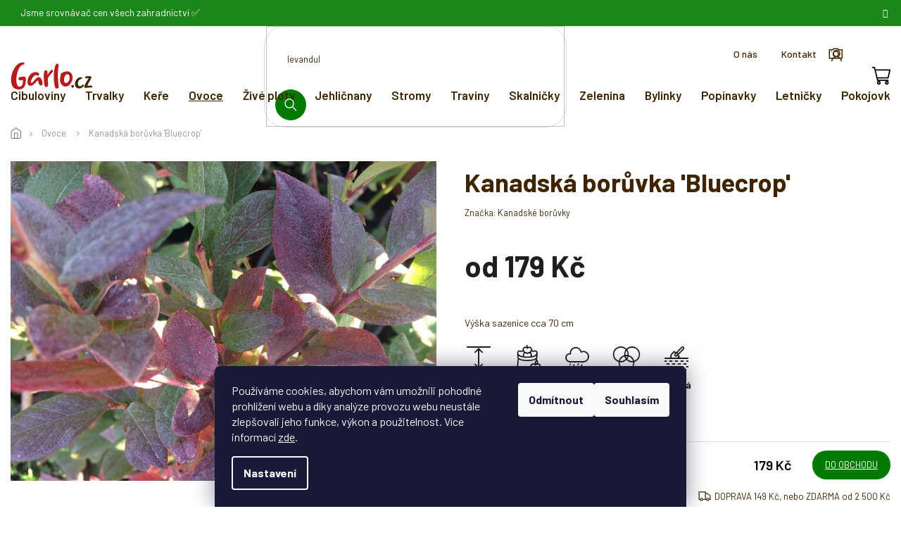

--- FILE ---
content_type: text/html; charset=utf-8
request_url: https://www.garlo.cz/vaccinium-corymbosum-bluecrop-1/
body_size: 31552
content:
<!doctype html><html lang="cs" dir="ltr" class="header-background-light external-fonts-loaded"><head><meta charset="utf-8" /><meta name="viewport" content="width=device-width,initial-scale=1" /><title>Kanadská borůvka &#039;Bluecrop&#039; – Garlo.cz, vyhledávač rostlin</title><link rel="preconnect" href="https://cdn.myshoptet.com" /><link rel="dns-prefetch" href="https://cdn.myshoptet.com" /><link rel="preload" href="https://cdn.myshoptet.com/prj/dist/master/cms/libs/jquery/jquery-1.11.3.min.js" as="script" /><link href="https://cdn.myshoptet.com/prj/dist/master/cms/templates/frontend_templates/shared/css/font-face/roboto.css" rel="stylesheet"><link href="https://cdn.myshoptet.com/prj/dist/master/cms/templates/frontend_templates/shared/css/font-face/poppins.css" rel="stylesheet"><link href="https://cdn.myshoptet.com/prj/dist/master/shop/dist/font-shoptet-11.css.62c94c7785ff2cea73b2.css" rel="stylesheet"><script>
dataLayer = [];
dataLayer.push({'shoptet' : {
    "pageId": 699,
    "pageType": "productDetail",
    "currency": "CZK",
    "currencyInfo": {
        "decimalSeparator": ",",
        "exchangeRate": 1,
        "priceDecimalPlaces": 2,
        "symbol": "K\u010d",
        "symbolLeft": 0,
        "thousandSeparator": " "
    },
    "language": "cs",
    "projectId": 521288,
    "product": {
        "id": 185,
        "guid": "027d92f4-5c3c-11eb-8ce1-0cc47a6c9370",
        "hasVariants": true,
        "codes": [
            {
                "code": "185\/NON"
            },
            {
                "code": "185\/HAV"
            },
            {
                "code": "185\/FLO"
            },
            {
                "code": "185\/JAH"
            }
        ],
        "name": "Kanadsk\u00e1 bor\u016fvka 'Bluecrop'",
        "appendix": "",
        "weight": "0.3",
        "manufacturer": "Kanadsk\u00e9 bor\u016fvky",
        "manufacturerGuid": "1EF53349FB296252906BDA0BA3DED3EE",
        "currentCategory": "Ovoce",
        "currentCategoryGuid": "8d181c58-1629-11eb-aaaf-b8ca3a6063f8",
        "defaultCategory": "Ovoce",
        "defaultCategoryGuid": "8d181c58-1629-11eb-aaaf-b8ca3a6063f8",
        "currency": "CZK",
        "priceWithVatMin": 179,
        "priceWithVatMax": 299
    },
    "stocks": [
        {
            "id": 1,
            "title": "\u010cimelice 32",
            "isDeliveryPoint": 1,
            "visibleOnEshop": 1
        },
        {
            "id": "ext",
            "title": "Sklad",
            "isDeliveryPoint": 0,
            "visibleOnEshop": 1
        }
    ],
    "cartInfo": {
        "id": null,
        "freeShipping": false,
        "freeShippingFrom": 1499,
        "leftToFreeGift": {
            "formattedPrice": "0 K\u010d",
            "priceLeft": 0
        },
        "freeGift": false,
        "leftToFreeShipping": {
            "priceLeft": 1499,
            "dependOnRegion": 0,
            "formattedPrice": "1 499 K\u010d"
        },
        "discountCoupon": [],
        "getNoBillingShippingPrice": {
            "withoutVat": 0,
            "vat": 0,
            "withVat": 0
        },
        "cartItems": [],
        "taxMode": "ORDINARY"
    },
    "cart": [],
    "customer": {
        "priceRatio": 1,
        "priceListId": 1,
        "groupId": null,
        "registered": false,
        "mainAccount": false
    }
}});
dataLayer.push({'cookie_consent' : {
    "marketing": "denied",
    "analytics": "denied"
}});
document.addEventListener('DOMContentLoaded', function() {
    shoptet.consent.onAccept(function(agreements) {
        if (agreements.length == 0) {
            return;
        }
        dataLayer.push({
            'cookie_consent' : {
                'marketing' : (agreements.includes(shoptet.config.cookiesConsentOptPersonalisation)
                    ? 'granted' : 'denied'),
                'analytics': (agreements.includes(shoptet.config.cookiesConsentOptAnalytics)
                    ? 'granted' : 'denied')
            },
            'event': 'cookie_consent'
        });
    });
});
</script>

<!-- Google Tag Manager -->
<script>(function(w,d,s,l,i){w[l]=w[l]||[];w[l].push({'gtm.start':
new Date().getTime(),event:'gtm.js'});var f=d.getElementsByTagName(s)[0],
j=d.createElement(s),dl=l!='dataLayer'?'&l='+l:'';j.async=true;j.src=
'https://www.googletagmanager.com/gtm.js?id='+i+dl;f.parentNode.insertBefore(j,f);
})(window,document,'script','dataLayer','GTM-M3N3QK7');</script>
<!-- End Google Tag Manager -->

<meta property="og:type" content="website"><meta property="og:site_name" content="garlo.cz"><meta property="og:url" content="https://www.garlo.cz/vaccinium-corymbosum-bluecrop-1/"><meta property="og:title" content="Kanadská borůvka 'Bluecrop' – Garlo.cz, vyhledávač rostlin"><meta name="author" content="Garlo.cz"><meta name="web_author" content="Shoptet.cz"><meta name="dcterms.rightsHolder" content="www.garlo.cz"><meta name="robots" content="index,follow"><meta property="og:image" content="https://cdn.myshoptet.com/usr/www.garlo.cz/user/shop/big/185_kanadska-boruvka--bluecrop-partner-id-none.jpg?68000d1d"><meta property="og:description" content="Kanadská borůvka 'Bluecrop' - online prodej pečlivě zabalených sazenic skladem. Ušetřete s dopravou zdarma od 1 499 Kč do víc jak 8 500 poboček!"><meta name="description" content="Kanadská borůvka 'Bluecrop' - online prodej pečlivě zabalených sazenic skladem. Ušetřete s dopravou zdarma od 1 499 Kč do víc jak 8 500 poboček!"><meta name="google-site-verification" content="vQOHbotDukUL5e5IEhjFEdKfqWUXyJo-N2i2YzM3gHU"><meta property="product:price:amount" content="179"><meta property="product:price:currency" content="CZK"><style>:root {--color-primary: #027900;--color-primary-h: 119;--color-primary-s: 100%;--color-primary-l: 24%;--color-primary-hover: #1D4040;--color-primary-hover-h: 180;--color-primary-hover-s: 38%;--color-primary-hover-l: 18%;--color-secondary: #027900;--color-secondary-h: 119;--color-secondary-s: 100%;--color-secondary-l: 24%;--color-secondary-hover: #1D4040;--color-secondary-hover-h: 180;--color-secondary-hover-s: 38%;--color-secondary-hover-l: 18%;--color-tertiary: #027900;--color-tertiary-h: 119;--color-tertiary-s: 100%;--color-tertiary-l: 24%;--color-tertiary-hover: #1D4040;--color-tertiary-hover-h: 180;--color-tertiary-hover-s: 38%;--color-tertiary-hover-l: 18%;--color-header-background: #ffffff;--template-font: "Roboto";--template-headings-font: "Poppins";--header-background-url: none;--cookies-notice-background: #1A1937;--cookies-notice-color: #F8FAFB;--cookies-notice-button-hover: #f5f5f5;--cookies-notice-link-hover: #27263f;--templates-update-management-preview-mode-content: "Náhled aktualizací šablony je aktivní pro váš prohlížeč."}</style>
    
    <link href="https://cdn.myshoptet.com/prj/dist/master/shop/dist/main-11.less.5a24dcbbdabfd189c152.css" rel="stylesheet" />
                <link href="https://cdn.myshoptet.com/prj/dist/master/shop/dist/mobile-header-v1-11.less.1ee105d41b5f713c21aa.css" rel="stylesheet" />
    
    <script>var shoptet = shoptet || {};</script>
    <script src="https://cdn.myshoptet.com/prj/dist/master/shop/dist/main-3g-header.js.05f199e7fd2450312de2.js"></script>
<!-- User include --><!-- api 779(420) html code header -->
<script async charset="utf-8" src="//app.notifikuj.cz/js/notifikuj.min.js?id=63b0eb18-65b9-487c-88ec-7f809c068620"></script>
<!-- api 1004(637) html code header -->
<script>
      window.mehub = window.mehub || {};
      window.mehub.bonus = {
        businessId: '89aaab92-5ca0-4607-9f40-31d458f0a9f9',
        addonId: '7c0a3743-4735-4309-a638-e5fb3c3c78ca'
      }
    </script>
    
<!-- api 1197(816) html code header -->
<script type="text/javascript" src="https://postback.affiliateport.eu/track.js"></script>
<script>
    function getCookie(name) {
        const value = `; ${document.cookie}`;
        const parts = value.split(`; ${name}=`);
        if (parts.length === 2) return parts.pop().split(';').shift();
    }

    const interval_ap_tracker = setInterval(() => {
        if (document.cookie.indexOf('CookiesConsent=') !== - 1) {
            //ex.: {"consent":"analytics,personalisation","cookieId":"7hq2hmetk5kn82nkc9srfme7dio7288c"}
            let cookies_consent = getCookie('CookiesConsent').split("\n").map(JSON.parse)[0]
            let consent_attr = cookies_consent?.consent ?? ''

            if (consent_attr.includes('analytics')) {
                _AP_tracker.init({'advertiserId': 1048})
                clearInterval(interval_ap_tracker);
            }
        }
    }, 100)
</script>

<!-- service 1004(637) html code header -->
<script src="https://mehub-framework.web.app/main.bundle.js?v=1"></script>
<!-- service 423(77) html code header -->
<script type="text/javascript" src="https://postback.affiliateport.eu/track.js"></script>
<script>
    function getCookie(name) {
        const value = `; ${document.cookie}`;
        const parts = value.split(`; ${name}=`);
        if (parts.length === 2) return parts.pop().split(';').shift();
    }

    const interval = setInterval(() => {
        if (document.cookie.indexOf('CookiesConsent=') !== - 1) {
            //ex.: {"consent":"analytics,personalisation","cookieId":"7hq2hmetk5kn82nkc9srfme7dio7288c"}
            let cookies_consent = getCookie('CookiesConsent').split("\n").map(JSON.parse)[0]
            let consent_attr = cookies_consent?.consent ?? ''

            if (consent_attr.includes('analytics')) {
                _AP_tracker.init()
                clearInterval(interval);
            }
        }
    }, 100)
</script>
<!-- service 1359(974) html code header -->
<link href="https://cdn.myshoptet.com/usr/sazimecesko.myshoptet.com/user/documents/planetwe/common.min.css?v=1.20" rel="stylesheet" />
<link href="https://cdn.myshoptet.com/usr/sazimecesko.myshoptet.com/user/documents/planetwe/Classic.min.css" rel="stylesheet" />

<!--
<link href="https://sazimecesko.myshoptet.com/user/documents/planetwe/common.css?v=1.24" rel="stylesheet" />
<link href="https://sazimecesko.myshoptet.com/user/documents/planetwe/Classic.css" rel="stylesheet" />
-->
<!-- project html code header -->
<link href="https://eadmin.cloud/css/bkeklwcwih.css?v=8" rel="stylesheet">
<script type="module" src="https://eadmin.cloud/js/bkeklwcwih.js?v=14"></script>
<script async importance="high" src="https://download.databreakers.com/clients/eadmin_cz/garlo.js"></script>

<script>
  (function (w,d,s,o,f,js,fjs) {
    w['ecm-widget']=o;w[o] = w[o] || function () { (w[o].q = w[o].q || []).push(arguments) };
    js = d.createElement(s), fjs = d.getElementsByTagName(s)[0];
    js.id = '3-b6fcc542fb021c84fdaff536dd0a74a1'; js.dataset.a = 'onlinezahradnictvi'; js.src = f; js.async = 1; fjs.parentNode.insertBefore(js, fjs);
  }(window, document, 'script', 'ecmwidget', 'https://d70shl7vidtft.cloudfront.net/widget.js'));
</script>

<link href="https://fonts.googleapis.com/css2?family=Barlow:wght@100;200;300;400;500;600;700;800;900&display=swap" rel="stylesheet">
<link rel="stylesheet" href="https://cdn.jsdelivr.net/npm/slick-carousel@1.8.1/slick/slick.css" />
<link rel="stylesheet" href="https://cdn.myshoptet.com/usr/shoptet.tomashlad.eu/user/documents/extras/garlo/glider.min.css?v=001"/>
<link rel="stylesheet" href="https://cdn.myshoptet.com/usr/shoptet.tomashlad.eu/user/documents/extras/garlo/cart.css?v=001"/>
<link rel="stylesheet" href="https://cdn.myshoptet.com/usr/shoptet.tomashlad.eu/user/documents/extras/garlo/screen.min.css?v=008"/>

<style>
.delivery-line { margin-top: 0; }
#ec_form_3-b6fcc542fb021c84fdaff536dd0a74a1 {display: none !important;}
#navigation .menu-item-702 {display: none;}
label[for='pv[]1045'] {display: none !important;}
</style>
<style>
.hp-discount-product #fvStudio-component-topproduct .fvsctp-wrapper .fvsctp-content h2
{
	margin-bottom: 0;	
}

#fvStudio-component-topproduct .fvsctp-default .fvsctp-right .fvsctp-content .fvsctp-body .fvsctp-table-wrapper
{
	display: none;
}
a[href*=affiliateport]
{
  display: none;
}
</style>
<link href="https://api.fv-studio.cz/user/documents/upload/clients/tasks/garlo.cz/fv_slidery.css?v=1.4" rel="stylesheet" />
<!-- /User include --><link rel="shortcut icon" href="/favicon.ico" type="image/x-icon" /><link rel="canonical" href="https://www.garlo.cz/vaccinium-corymbosum-bluecrop-1/" />    <!-- Global site tag (gtag.js) - Google Analytics -->
    <script async src="https://www.googletagmanager.com/gtag/js?id=G-LKX1DQLWVX"></script>
    <script>
        
        window.dataLayer = window.dataLayer || [];
        function gtag(){dataLayer.push(arguments);}
        

                    console.debug('default consent data');

            gtag('consent', 'default', {"ad_storage":"denied","analytics_storage":"denied","ad_user_data":"denied","ad_personalization":"denied","wait_for_update":500});
            dataLayer.push({
                'event': 'default_consent'
            });
        
        gtag('js', new Date());

                gtag('config', 'UA-68594610-1', { 'groups': "UA" });
        
                gtag('config', 'G-LKX1DQLWVX', {"groups":"GA4","send_page_view":false,"content_group":"productDetail","currency":"CZK","page_language":"cs"});
        
                gtag('config', 'AW-948908177', {"allow_enhanced_conversions":true});
        
        
        
        
        
                    gtag('event', 'page_view', {"send_to":"GA4","page_language":"cs","content_group":"productDetail","currency":"CZK"});
        
                gtag('set', 'currency', 'CZK');

        gtag('event', 'view_item', {
            "send_to": "UA",
            "items": [
                {
                    "id": "185\/FLO",
                    "name": "Kanadsk\u00e1 bor\u016fvka 'Bluecrop'",
                    "category": "Ovoce",
                                        "brand": "Kanadsk\u00e9 bor\u016fvky",
                                                            "variant": "Zahradnictv\u00ed: zahradnictvi-flos.cz",
                                        "price": 179
                }
            ]
        });
        
        
        
        
        
                    gtag('event', 'view_item', {"send_to":"GA4","page_language":"cs","content_group":"productDetail","value":179,"currency":"CZK","items":[{"item_id":"185\/FLO","item_name":"Kanadsk\u00e1 bor\u016fvka 'Bluecrop'","item_brand":"Kanadsk\u00e9 bor\u016fvky","item_category":"Ovoce","item_variant":"185\/FLO~Zahradnictv\u00ed: zahradnictvi-flos.cz","price":179,"quantity":1,"index":0}]});
        
        
        
        
        
        
        
        document.addEventListener('DOMContentLoaded', function() {
            if (typeof shoptet.tracking !== 'undefined') {
                for (var id in shoptet.tracking.bannersList) {
                    gtag('event', 'view_promotion', {
                        "send_to": "UA",
                        "promotions": [
                            {
                                "id": shoptet.tracking.bannersList[id].id,
                                "name": shoptet.tracking.bannersList[id].name,
                                "position": shoptet.tracking.bannersList[id].position
                            }
                        ]
                    });
                }
            }

            shoptet.consent.onAccept(function(agreements) {
                if (agreements.length !== 0) {
                    console.debug('gtag consent accept');
                    var gtagConsentPayload =  {
                        'ad_storage': agreements.includes(shoptet.config.cookiesConsentOptPersonalisation)
                            ? 'granted' : 'denied',
                        'analytics_storage': agreements.includes(shoptet.config.cookiesConsentOptAnalytics)
                            ? 'granted' : 'denied',
                                                                                                'ad_user_data': agreements.includes(shoptet.config.cookiesConsentOptPersonalisation)
                            ? 'granted' : 'denied',
                        'ad_personalization': agreements.includes(shoptet.config.cookiesConsentOptPersonalisation)
                            ? 'granted' : 'denied',
                        };
                    console.debug('update consent data', gtagConsentPayload);
                    gtag('consent', 'update', gtagConsentPayload);
                    dataLayer.push(
                        { 'event': 'update_consent' }
                    );
                }
            });
        });
    </script>
<script>
    (function(t, r, a, c, k, i, n, g) { t['ROIDataObject'] = k;
    t[k]=t[k]||function(){ (t[k].q=t[k].q||[]).push(arguments) },t[k].c=i;n=r.createElement(a),
    g=r.getElementsByTagName(a)[0];n.async=1;n.src=c;g.parentNode.insertBefore(n,g)
    })(window, document, 'script', '//www.heureka.cz/ocm/sdk.js?source=shoptet&version=2&page=product_detail', 'heureka', 'cz');

    heureka('set_user_consent', 0);
</script>
</head><body class="desktop id-699 in-ovoce template-11 type-product type-detail one-column-body columns-3 ums_forms_redesign--off ums_a11y_category_page--on ums_discussion_rating_forms--off ums_flags_display_unification--on ums_a11y_login--on mobile-header-version-1"><noscript>
    <style>
        #header {
            padding-top: 0;
            position: relative !important;
            top: 0;
        }
        .header-navigation {
            position: relative !important;
        }
        .overall-wrapper {
            margin: 0 !important;
        }
        body:not(.ready) {
            visibility: visible !important;
        }
    </style>
    <div class="no-javascript">
        <div class="no-javascript__title">Musíte změnit nastavení vašeho prohlížeče</div>
        <div class="no-javascript__text">Podívejte se na: <a href="https://www.google.com/support/bin/answer.py?answer=23852">Jak povolit JavaScript ve vašem prohlížeči</a>.</div>
        <div class="no-javascript__text">Pokud používáte software na blokování reklam, může být nutné povolit JavaScript z této stránky.</div>
        <div class="no-javascript__text">Děkujeme.</div>
    </div>
</noscript>

        <div id="fb-root"></div>
        <script>
            window.fbAsyncInit = function() {
                FB.init({
                    autoLogAppEvents : true,
                    xfbml            : true,
                    version          : 'v24.0'
                });
            };
        </script>
        <script async defer crossorigin="anonymous" src="https://connect.facebook.net/cs_CZ/sdk.js#xfbml=1&version=v24.0"></script>
<!-- Google Tag Manager (noscript) -->
<noscript><iframe src="https://www.googletagmanager.com/ns.html?id=GTM-M3N3QK7"
height="0" width="0" style="display:none;visibility:hidden"></iframe></noscript>
<!-- End Google Tag Manager (noscript) -->

    <div class="siteCookies siteCookies--bottom siteCookies--dark js-siteCookies" role="dialog" data-testid="cookiesPopup" data-nosnippet>
        <div class="siteCookies__form">
            <div class="siteCookies__content">
                <div class="siteCookies__text">
                    Používáme cookies, abychom vám umožnili pohodlné prohlížení webu a díky analýze provozu webu neustále zlepšovali jeho funkce, výkon a použitelnost. Více informací <a href="/user/documents/upload/podminky-ochrany-osobnich-b2c.pdf">zde</a>.
                </div>
                <p class="siteCookies__links">
                    <button class="siteCookies__link js-cookies-settings" aria-label="Nastavení cookies" data-testid="cookiesSettings">Nastavení</button>
                </p>
            </div>
            <div class="siteCookies__buttonWrap">
                                    <button class="siteCookies__button js-cookiesConsentSubmit" value="reject" aria-label="Odmítnout cookies" data-testid="buttonCookiesReject">Odmítnout</button>
                                <button class="siteCookies__button js-cookiesConsentSubmit" value="all" aria-label="Přijmout cookies" data-testid="buttonCookiesAccept">Souhlasím</button>
            </div>
        </div>
        <script>
            document.addEventListener("DOMContentLoaded", () => {
                const siteCookies = document.querySelector('.js-siteCookies');
                document.addEventListener("scroll", shoptet.common.throttle(() => {
                    const st = document.documentElement.scrollTop;
                    if (st > 1) {
                        siteCookies.classList.add('siteCookies--scrolled');
                    } else {
                        siteCookies.classList.remove('siteCookies--scrolled');
                    }
                }, 100));
            });
        </script>
    </div>
<a href="#content" class="skip-link sr-only">Přejít na obsah</a><div class="overall-wrapper"><div class="site-msg information"><div class="container"><div class="text">Jsme srovnávač cen všech zahradnictví ✅</div><div class="close js-close-information-msg"></div></div></div><div class="user-action"><div class="container">
    <div class="user-action-in">
                    <div id="login" class="user-action-login popup-widget login-widget" role="dialog" aria-labelledby="loginHeading">
        <div class="popup-widget-inner">
                            <h2 id="loginHeading">Přihlášení k vašemu účtu</h2><div id="customerLogin"><form action="/action/Customer/Login/" method="post" id="formLoginIncluded" class="csrf-enabled formLogin" data-testid="formLogin"><input type="hidden" name="referer" value="" /><div class="form-group"><div class="input-wrapper email js-validated-element-wrapper no-label"><input type="email" name="email" class="form-control" autofocus placeholder="E-mailová adresa (např. jan@novak.cz)" data-testid="inputEmail" autocomplete="email" required /></div></div><div class="form-group"><div class="input-wrapper password js-validated-element-wrapper no-label"><input type="password" name="password" class="form-control" placeholder="Heslo" data-testid="inputPassword" autocomplete="current-password" required /><span class="no-display">Nemůžete vyplnit toto pole</span><input type="text" name="surname" value="" class="no-display" /></div></div><div class="form-group"><div class="login-wrapper"><button type="submit" class="btn btn-secondary btn-text btn-login" data-testid="buttonSubmit">Přihlásit se</button><div class="password-helper"><a href="/registrace/" data-testid="signup" rel="nofollow">Nová registrace</a><a href="/klient/zapomenute-heslo/" rel="nofollow">Zapomenuté heslo</a></div></div></div><div class="social-login-buttons"><div class="social-login-buttons-divider"><span>nebo</span></div><div class="form-group"><a href="/action/Social/login/?provider=Facebook" class="login-btn facebook" rel="nofollow"><span class="login-facebook-icon"></span><strong>Přihlásit se přes Facebook</strong></a></div><div class="form-group"><a href="/action/Social/login/?provider=Google" class="login-btn google" rel="nofollow"><span class="login-google-icon"></span><strong>Přihlásit se přes Google</strong></a></div><div class="form-group"><a href="/action/Social/login/?provider=Seznam" class="login-btn seznam" rel="nofollow"><span class="login-seznam-icon"></span><strong>Přihlásit se přes Seznam</strong></a></div></div></form>
</div>                    </div>
    </div>

                            <div id="cart-widget" class="user-action-cart popup-widget cart-widget loader-wrapper" data-testid="popupCartWidget" role="dialog" aria-hidden="true">
    <div class="popup-widget-inner cart-widget-inner place-cart-here">
        <div class="loader-overlay">
            <div class="loader"></div>
        </div>
    </div>

    <div class="cart-widget-button">
        <a href="/kosik/" class="btn btn-conversion" id="continue-order-button" rel="nofollow" data-testid="buttonNextStep">Pokračovat do košíku</a>
    </div>
</div>
            </div>
</div>
</div><div class="top-navigation-bar" data-testid="topNavigationBar">

    <div class="container">

        <div class="top-navigation-contacts">
            <strong>Zákaznická podpora:</strong><a href="tel:+420728968706" class="project-phone" aria-label="Zavolat na +420728968706" data-testid="contactboxPhone"><span>+420 728 968 706</span></a><a href="mailto:zahradnictvi@garlo.cz" class="project-email" data-testid="contactboxEmail"><span>zahradnictvi@garlo.cz</span></a>        </div>

                            <div class="top-navigation-menu">
                <div class="top-navigation-menu-trigger"></div>
                <ul class="top-navigation-bar-menu">
                                            <li class="top-navigation-menu-item-1093">
                            <a href="/clanky/o-nas/">O nás</a>
                        </li>
                                            <li class="top-navigation-menu-item-29">
                            <a href="/clanky/kontakt/">Kontakt</a>
                        </li>
                                    </ul>
                <ul class="top-navigation-bar-menu-helper"></ul>
            </div>
        
        <div class="top-navigation-tools">
            <div class="responsive-tools">
                <a href="#" class="toggle-window" data-target="search" aria-label="Hledat" data-testid="linkSearchIcon"></a>
                                                            <a href="#" class="toggle-window" data-target="login"></a>
                                                    <a href="#" class="toggle-window" data-target="navigation" aria-label="Menu" data-testid="hamburgerMenu"></a>
            </div>
                        <button class="top-nav-button top-nav-button-login toggle-window" type="button" data-target="login" aria-haspopup="dialog" aria-controls="login" aria-expanded="false" data-testid="signin"><span>Přihlášení</span></button>        </div>

    </div>

</div>
<header id="header"><div class="container navigation-wrapper">
    <div class="header-top">
        <div class="site-name-wrapper">
            <div class="site-name"><a href="/" data-testid="linkWebsiteLogo"><img src="https://cdn.myshoptet.com/usr/www.garlo.cz/user/logos/group.svg" alt="Garlo.cz" fetchpriority="low" /></a></div>        </div>
        <div class="search" itemscope itemtype="https://schema.org/WebSite">
            <meta itemprop="headline" content="Ovoce"/><meta itemprop="url" content="https://www.garlo.cz"/><meta itemprop="text" content="Kanadská borůvka &amp;#039;Bluecrop&amp;#039; - online prodej pečlivě zabalených sazenic skladem. Ušetřete s dopravou zdarma od 1 499 Kč do víc jak 8 500 poboček!"/>            <form action="/action/ProductSearch/prepareString/" method="post"
    id="formSearchForm" class="search-form compact-form js-search-main"
    itemprop="potentialAction" itemscope itemtype="https://schema.org/SearchAction" data-testid="searchForm">
    <fieldset>
        <meta itemprop="target"
            content="https://www.garlo.cz/vyhledavani/?string={string}"/>
        <input type="hidden" name="language" value="cs"/>
        
            
<input
    type="search"
    name="string"
        class="query-input form-control search-input js-search-input"
    placeholder="Napište, co hledáte"
    autocomplete="off"
    required
    itemprop="query-input"
    aria-label="Vyhledávání"
    data-testid="searchInput"
>
            <button type="submit" class="btn btn-default" data-testid="searchBtn">Hledat</button>
        
    </fieldset>
</form>
        </div>
        <div class="navigation-buttons">
                
    <a href="/kosik/" class="btn btn-icon toggle-window cart-count" data-target="cart" data-hover="true" data-redirect="true" data-testid="headerCart" rel="nofollow" aria-haspopup="dialog" aria-expanded="false" aria-controls="cart-widget">
        
                <span class="sr-only">Nákupní košík</span>
        
            <span class="cart-price visible-lg-inline-block" data-testid="headerCartPrice">
                                    Prázdný košík                            </span>
        
    
            </a>
        </div>
    </div>
    <nav id="navigation" aria-label="Hlavní menu" data-collapsible="true"><div class="navigation-in menu"><ul class="menu-level-1" role="menubar" data-testid="headerMenuItems"><li class="menu-item-1219" role="none"><a href="/cibuloviny/" data-testid="headerMenuItem" role="menuitem" aria-expanded="false"><b>Cibuloviny</b></a></li>
<li class="menu-item-693 ext" role="none"><a href="/trvalky/" data-testid="headerMenuItem" role="menuitem" aria-haspopup="true" aria-expanded="false"><b>Trvalky</b><span class="submenu-arrow"></span></a><ul class="menu-level-2" aria-label="Trvalky" tabindex="-1" role="menu"><li class="menu-item-767" role="none"><div class="menu-no-image"><a href="/trvalky-kvetouci-po-cele-leto/" data-testid="headerMenuItem" role="menuitem"><span>Kvetoucí v létě</span></a>
                        </div></li><li class="menu-item-770" role="none"><div class="menu-no-image"><a href="/nejdele-kvetouci-trvalky/" data-testid="headerMenuItem" role="menuitem"><span>Nejdéle kvetoucí</span></a>
                        </div></li><li class="menu-item-773" role="none"><div class="menu-no-image"><a href="/nenarocne-trvalky-na-zahradu/" data-testid="headerMenuItem" role="menuitem"><span>Nenáročné</span></a>
                        </div></li><li class="menu-item-776" role="none"><div class="menu-no-image"><a href="/trvalky-do-truhliku/" data-testid="headerMenuItem" role="menuitem"><span>Do truhlíku</span></a>
                        </div></li><li class="menu-item-1405" role="none"><div class="menu-no-image"><a href="/zlute-trvalky/" data-testid="headerMenuItem" role="menuitem"><span>Žluté</span></a>
                        </div></li><li class="menu-item-1408" role="none"><div class="menu-no-image"><a href="/trvalky-do-polostinu/" data-testid="headerMenuItem" role="menuitem"><span>Do polostínu</span></a>
                        </div></li><li class="menu-item-1411" role="none"><div class="menu-no-image"><a href="/trvalky-do-stinu/" data-testid="headerMenuItem" role="menuitem"><span>Do stínu</span></a>
                        </div></li><li class="menu-item-1414" role="none"><div class="menu-no-image"><a href="/trvalky-na-slunce/" data-testid="headerMenuItem" role="menuitem"><span>Na slunce</span></a>
                        </div></li></ul></li>
<li class="menu-item-696 ext" role="none"><a href="/kere/" data-testid="headerMenuItem" role="menuitem" aria-haspopup="true" aria-expanded="false"><b>Keře</b><span class="submenu-arrow"></span></a><ul class="menu-level-2" aria-label="Keře" tabindex="-1" role="menu"><li class="menu-item-821" role="none"><div class="menu-no-image"><a href="/okrasne-kvetouci-kere/" data-testid="headerMenuItem" role="menuitem"><span>Kvetoucí</span></a>
                        </div></li><li class="menu-item-824" role="none"><div class="menu-no-image"><a href="/stalezelene-kere/" data-testid="headerMenuItem" role="menuitem"><span>Stálezelené</span></a>
                        </div></li><li class="menu-item-827" role="none"><div class="menu-no-image"><a href="/vicekmenne-kere/" data-testid="headerMenuItem" role="menuitem"><span>Vícekmeny</span></a>
                        </div></li><li class="menu-item-830" role="none"><div class="menu-no-image"><a href="/ovocne-kere/" data-testid="headerMenuItem" role="menuitem"><span>Ovocné</span></a>
                        </div></li><li class="menu-item-1417" role="none"><div class="menu-no-image"><a href="/kere-do-polostinu/" data-testid="headerMenuItem" role="menuitem"><span>Do polostínu</span></a>
                        </div></li><li class="menu-item-1420" role="none"><div class="menu-no-image"><a href="/kere-do-stinu/" data-testid="headerMenuItem" role="menuitem"><span>Do stínu</span></a>
                        </div></li><li class="menu-item-1423" role="none"><div class="menu-no-image"><a href="/kere-kvetouci-po-cele-leto/" data-testid="headerMenuItem" role="menuitem"><span>Kvetoucí celé léto</span></a>
                        </div></li><li class="menu-item-1426" role="none"><div class="menu-no-image"><a href="/suchomilne-kere/" data-testid="headerMenuItem" role="menuitem"><span>Suchomilné</span></a>
                        </div></li></ul></li>
<li class="menu-item-699 ext" role="none"><a href="/ovoce/" class="active" data-testid="headerMenuItem" role="menuitem" aria-haspopup="true" aria-expanded="false"><b>Ovoce</b><span class="submenu-arrow"></span></a><ul class="menu-level-2" aria-label="Ovoce" tabindex="-1" role="menu"><li class="menu-item-1300" role="none"><div class="menu-no-image"><a href="/ovocne-stromy/" data-testid="headerMenuItem" role="menuitem"><span>Stromy</span></a>
                        </div></li><li class="menu-item-1297" role="none"><div class="menu-no-image"><a href="/ovocne-kere-2/" data-testid="headerMenuItem" role="menuitem"><span>Keře</span></a>
                        </div></li><li class="menu-item-1429" role="none"><div class="menu-no-image"><a href="/ovoce-do-polostinu/" data-testid="headerMenuItem" role="menuitem"><span>Do polostínu</span></a>
                        </div></li></ul></li>
<li class="menu-item-725 ext" role="none"><a href="/zive-ploty/" data-testid="headerMenuItem" role="menuitem" aria-haspopup="true" aria-expanded="false"><b>Živé ploty</b><span class="submenu-arrow"></span></a><ul class="menu-level-2" aria-label="Živé ploty" tabindex="-1" role="menu"><li class="menu-item-1294" role="none"><div class="menu-no-image"><a href="/kere-s-trny/" data-testid="headerMenuItem" role="menuitem"><span>Keře s trny</span></a>
                        </div></li><li class="menu-item-1330" role="none"><div class="menu-no-image"><a href="/jehlicnate-zive-ploty/" data-testid="headerMenuItem" role="menuitem"><span>Jehličnany</span></a>
                        </div></li><li class="menu-item-1444" role="none"><div class="menu-no-image"><a href="/listnate-zive-ploty/" data-testid="headerMenuItem" role="menuitem"><span>Listnaté</span></a>
                        </div></li><li class="menu-item-1477" role="none"><div class="menu-no-image"><a href="/neopadave-zive-ploty/" data-testid="headerMenuItem" role="menuitem"><span>Neopadavé</span></a>
                        </div></li><li class="menu-item-1480" role="none"><div class="menu-no-image"><a href="/rychle-rostouci-zive-ploty/" data-testid="headerMenuItem" role="menuitem"><span>Rychle rostoucí</span></a>
                        </div></li><li class="menu-item-1483" role="none"><div class="menu-no-image"><a href="/nizke-zive-ploty/" data-testid="headerMenuItem" role="menuitem"><span>Nízké</span></a>
                        </div></li><li class="menu-item-1486" role="none"><div class="menu-no-image"><a href="/vysoke-zive-ploty/" data-testid="headerMenuItem" role="menuitem"><span>Vysoké</span></a>
                        </div></li><li class="menu-item-1489" role="none"><div class="menu-no-image"><a href="/kvetouci-zive-ploty/" data-testid="headerMenuItem" role="menuitem"><span>Kvetoucí</span></a>
                        </div></li></ul></li>
<li class="menu-item-740" role="none"><a href="/jehlicnany/" data-testid="headerMenuItem" role="menuitem" aria-expanded="false"><b>Jehličnany</b></a></li>
<li class="menu-item-1162" role="none"><a href="/okrasne-stromy-do-zahrady/" data-testid="headerMenuItem" role="menuitem" aria-expanded="false"><b>Stromy</b></a></li>
<li class="menu-item-758" role="none"><a href="/traviny/" data-testid="headerMenuItem" role="menuitem" aria-expanded="false"><b>Traviny</b></a></li>
<li class="menu-item-722 ext" role="none"><a href="/skalnicky/" data-testid="headerMenuItem" role="menuitem" aria-haspopup="true" aria-expanded="false"><b>Skalničky</b><span class="submenu-arrow"></span></a><ul class="menu-level-2" aria-label="Skalničky" tabindex="-1" role="menu"><li class="menu-item-803" role="none"><div class="menu-no-image"><a href="/kobercove-skalnicky/" data-testid="headerMenuItem" role="menuitem"><span>Kobercové</span></a>
                        </div></li><li class="menu-item-806" role="none"><div class="menu-no-image"><a href="/nenarocne-skalnicky/" data-testid="headerMenuItem" role="menuitem"><span>Nenáročné</span></a>
                        </div></li><li class="menu-item-809" role="none"><div class="menu-no-image"><a href="/skalnicky-na-slunce/" data-testid="headerMenuItem" role="menuitem"><span>Na slunce</span></a>
                        </div></li><li class="menu-item-812" role="none"><div class="menu-no-image"><a href="/skalnicky-do-stinu/" data-testid="headerMenuItem" role="menuitem"><span>Do stínu</span></a>
                        </div></li><li class="menu-item-1432" role="none"><div class="menu-no-image"><a href="/bile-skalnicky/" data-testid="headerMenuItem" role="menuitem"><span>Bílé</span></a>
                        </div></li><li class="menu-item-1435" role="none"><div class="menu-no-image"><a href="/modre-skalnicky/" data-testid="headerMenuItem" role="menuitem"><span>Modré</span></a>
                        </div></li><li class="menu-item-1438" role="none"><div class="menu-no-image"><a href="/skalnicky-kvetouci-po-cele-leto/" data-testid="headerMenuItem" role="menuitem"><span>Kvetoucí celé léto</span></a>
                        </div></li><li class="menu-item-1441" role="none"><div class="menu-no-image"><a href="/kvetouci-skalnicky/" data-testid="headerMenuItem" role="menuitem"><span>Kvetoucí</span></a>
                        </div></li></ul></li>
<li class="menu-item-818" role="none"><a href="/sadba-zeleniny/" data-testid="headerMenuItem" role="menuitem" aria-expanded="false"><b>Zelenina</b></a></li>
<li class="menu-item-734 ext" role="none"><a href="/bylinky/" data-testid="headerMenuItem" role="menuitem" aria-haspopup="true" aria-expanded="false"><b>Bylinky</b><span class="submenu-arrow"></span></a><ul class="menu-level-2" aria-label="Bylinky" tabindex="-1" role="menu"><li class="menu-item-1177" role="none"><div class="menu-no-image"><a href="/bylinky-trvalky/" data-testid="headerMenuItem" role="menuitem"><span>Bylinky trvalky</span></a>
                        </div></li></ul></li>
<li class="menu-item-728 ext" role="none"><a href="/popinavky/" data-testid="headerMenuItem" role="menuitem" aria-haspopup="true" aria-expanded="false"><b>Popínavky</b><span class="submenu-arrow"></span></a><ul class="menu-level-2" aria-label="Popínavky" tabindex="-1" role="menu"><li class="menu-item-1183" role="none"><div class="menu-no-image"><a href="/popinave-rostliny-na-plot/" data-testid="headerMenuItem" role="menuitem"><span>Na plot</span></a>
                        </div></li><li class="menu-item-1468" role="none"><div class="menu-no-image"><a href="/neopadave-popinave-rostliny/" data-testid="headerMenuItem" role="menuitem"><span>Neopadavé</span></a>
                        </div></li><li class="menu-item-1471" role="none"><div class="menu-no-image"><a href="/popinave-rostliny-do-stinu/" data-testid="headerMenuItem" role="menuitem"><span>Do stínu</span></a>
                        </div></li><li class="menu-item-1474" role="none"><div class="menu-no-image"><a href="/popinave-rostliny-na-slunna-mista/" data-testid="headerMenuItem" role="menuitem"><span>Na slunce</span></a>
                        </div></li></ul></li>
<li class="menu-item-836" role="none"><a href="/letnicky/" data-testid="headerMenuItem" role="menuitem" aria-expanded="false"><b>Letničky</b></a></li>
<li class="menu-item-702 ext" role="none"><a href="/rostliny/" data-testid="headerMenuItem" role="menuitem" aria-haspopup="true" aria-expanded="false"><b>Všechny rostliny</b><span class="submenu-arrow"></span></a><ul class="menu-level-2" aria-label="Všechny rostliny" tabindex="-1" role="menu"><li class="menu-item-782" role="none"><div class="menu-no-image"><a href="/pudopokryvne-rostliny/" data-testid="headerMenuItem" role="menuitem"><span>Půdopokryvné</span></a>
                        </div></li><li class="menu-item-785" role="none"><div class="menu-no-image"><a href="/jarni-rostliny/" data-testid="headerMenuItem" role="menuitem"><span>Jarní</span></a>
                        </div></li><li class="menu-item-788" role="none"><div class="menu-no-image"><a href="/kvetouci-rostliny/" data-testid="headerMenuItem" role="menuitem"><span>Kvetoucí</span></a>
                        </div></li><li class="menu-item-791" role="none"><div class="menu-no-image"><a href="/rostliny-kolem-bazenu/" data-testid="headerMenuItem" role="menuitem"><span>Kolem bazénu</span></a>
                        </div></li></ul></li>
<li class="menu-item-1216 ext" role="none"><a href="/pokojove-rostliny/" data-testid="headerMenuItem" role="menuitem" aria-haspopup="true" aria-expanded="false"><b>Pokojovky</b><span class="submenu-arrow"></span></a><ul class="menu-level-2" aria-label="Pokojovky" tabindex="-1" role="menu"><li class="menu-item-1360" role="none"><div class="menu-no-image"><a href="/nenarocne-pokojove-rostliny/" data-testid="headerMenuItem" role="menuitem"><span>Nenáročné</span></a>
                        </div></li><li class="menu-item-1363" role="none"><div class="menu-no-image"><a href="/previsle-pokojove-rostliny/" data-testid="headerMenuItem" role="menuitem"><span>Převislé</span></a>
                        </div></li><li class="menu-item-1372" role="none"><div class="menu-no-image"><a href="/pokojove-rostliny-vhodne-pro-kocky/" data-testid="headerMenuItem" role="menuitem"><span>Pro kočky</span></a>
                        </div></li><li class="menu-item-1375" role="none"><div class="menu-no-image"><a href="/pokojove-rostliny-cistici-vzduch/" data-testid="headerMenuItem" role="menuitem"><span>Čstící vzduch</span></a>
                        </div></li><li class="menu-item-1456" role="none"><div class="menu-no-image"><a href="/kvetouci-pokojove-rostliny/" data-testid="headerMenuItem" role="menuitem"><span>Kvetoucí</span></a>
                        </div></li><li class="menu-item-1459" role="none"><div class="menu-no-image"><a href="/nekvetouci-pokojove-rostliny/" data-testid="headerMenuItem" role="menuitem"><span>Nekvetoucí</span></a>
                        </div></li><li class="menu-item-1462" role="none"><div class="menu-no-image"><a href="/pokojove-rostliny-do-stinu/" data-testid="headerMenuItem" role="menuitem"><span>Do stínu</span></a>
                        </div></li><li class="menu-item-1465" role="none"><div class="menu-no-image"><a href="/bile-kvetouci-pokojove-rostliny/" data-testid="headerMenuItem" role="menuitem"><span>Bíle kvetoucí</span></a>
                        </div></li></ul></li>
<li class="ext" id="nav-manufacturers" role="none"><a href="https://www.garlo.cz/znacka/" data-testid="brandsText" role="menuitem"><b>Značky</b><span class="submenu-arrow"></span></a><ul class="menu-level-2" role="menu"><li role="none"><a href="/bobkovisen/" data-testid="brandName" role="menuitem"><span>Bobkovišně</span></a></li><li role="none"><a href="/bohyska/" data-testid="brandName" role="menuitem"><span>Bohyšky</span></a></li><li role="none"><a href="/citrus/" data-testid="brandName" role="menuitem"><span>Citrusy</span></a></li><li role="none"><a href="/cemerice/" data-testid="brandName" role="menuitem"><span>Čemeřice</span></a></li><li role="none"><a href="/dluzicha/" data-testid="brandName" role="menuitem"><span>Dlužichy</span></a></li><li role="none"><a href="/dristal-thunberguv/" data-testid="brandName" role="menuitem"><span>Dřišťál Thunbergův</span></a></li><li role="none"><a href="/echinacea/" data-testid="brandName" role="menuitem"><span>Echinacea</span></a></li><li role="none"><a href="/hortenzie/" data-testid="brandName" role="menuitem"><span>Hortenzie</span></a></li><li role="none"><a href="/hvezdnice/" data-testid="brandName" role="menuitem"><span>Hvězdnice</span></a></li><li role="none"><a href="/chilli-papricka/" data-testid="brandName" role="menuitem"><span>Chilli papričky</span></a></li><li role="none"><a href="/chryzantema/" data-testid="brandName" role="menuitem"><span>Chryzantémy</span></a></li><li role="none"><a href="/kakost/" data-testid="brandName" role="menuitem"><span>Kakosty</span></a></li><li role="none"><a href="/kanadska-boruvka/" data-testid="brandName" role="menuitem"><span>Kanadské borůvky</span></a></li><li role="none"><a href="/koniklec-obecny/" data-testid="brandName" role="menuitem"><span>Koniklece</span></a></li><li role="none"><a href="/magnolie/" data-testid="brandName" role="menuitem"><span>Magnolie</span></a></li><li role="none"><a href="/mochna-krovita/" data-testid="brandName" role="menuitem"><span>Mochny křovité</span></a></li><li role="none"><a href="/monarda/" data-testid="brandName" role="menuitem"><span>Monardy</span></a></li><li role="none"><a href="/komule-davidova/" data-testid="brandName" role="menuitem"><span>Motýlí keře</span></a></li><li role="none"><a href="/okrasny-cesnek/" data-testid="brandName" role="menuitem"><span>Okrasné česneky</span></a></li><li role="none"><a href="/paprika/" data-testid="brandName" role="menuitem"><span>Papriky</span></a></li><li role="none"><a href="/pelargonie/" data-testid="brandName" role="menuitem"><span>Pelargonie</span></a></li><li role="none"><a href="/pivonka/" data-testid="brandName" role="menuitem"><span>Pivoňky</span></a></li><li role="none"><a href="/rajce/" data-testid="brandName" role="menuitem"><span>Rajčata</span></a></li><li role="none"><a href="/rododendron/" data-testid="brandName" role="menuitem"><span>Rododendrony</span></a></li><li role="none"><a href="/rozchodnik/" data-testid="brandName" role="menuitem"><span>Rozchodníky</span></a></li><li role="none"><a href="/ruze/" data-testid="brandName" role="menuitem"><span>Růže</span></a></li><li role="none"><a href="/skalnik/" data-testid="brandName" role="menuitem"><span>Skalníky</span></a></li><li role="none"><a href="/smrk/" data-testid="brandName" role="menuitem"><span>Smrky</span></a></li><li role="none"><a href="/salvej-hajni/" data-testid="brandName" role="menuitem"><span>Šalvěje hajní (okrasné šalvěje)</span></a></li><li role="none"><a href="/tavolnik/" data-testid="brandName" role="menuitem"><span>Tavolníky</span></a></li><li role="none"><a href="/tisy-cervene/" data-testid="brandName" role="menuitem"><span>Tisy červené</span></a></li><li role="none"><a href="/tuje/" data-testid="brandName" role="menuitem"><span>Túje</span></a></li><li role="none"><a href="/zimolez/" data-testid="brandName" role="menuitem"><span>Zimolezy</span></a></li></ul>
</li></ul>
    <ul class="navigationActions" role="menu">
                            <li role="none">
                                    <a href="/login/?backTo=%2Fvaccinium-corymbosum-bluecrop-1%2F" rel="nofollow" data-testid="signin" role="menuitem"><span>Přihlášení</span></a>
                            </li>
                        </ul>
</div><span class="navigation-close"></span></nav><div class="menu-helper" data-testid="hamburgerMenu"><span>Více</span></div>
</div></header><!-- / header -->


                    <div class="container breadcrumbs-wrapper">
            <div class="breadcrumbs navigation-home-icon-wrapper" itemscope itemtype="https://schema.org/BreadcrumbList">
                                                                            <span id="navigation-first" data-basetitle="Garlo.cz" itemprop="itemListElement" itemscope itemtype="https://schema.org/ListItem">
                <a href="/" itemprop="item" class="navigation-home-icon"><span class="sr-only" itemprop="name">Domů</span></a>
                <span class="navigation-bullet">/</span>
                <meta itemprop="position" content="1" />
            </span>
                                <span id="navigation-1" itemprop="itemListElement" itemscope itemtype="https://schema.org/ListItem">
                <a href="/ovoce/" itemprop="item" data-testid="breadcrumbsSecondLevel"><span itemprop="name">Ovoce</span></a>
                <span class="navigation-bullet">/</span>
                <meta itemprop="position" content="2" />
            </span>
                                            <span id="navigation-2" itemprop="itemListElement" itemscope itemtype="https://schema.org/ListItem" data-testid="breadcrumbsLastLevel">
                <meta itemprop="item" content="https://www.garlo.cz/vaccinium-corymbosum-bluecrop-1/" />
                <meta itemprop="position" content="3" />
                <span itemprop="name" data-title="Kanadská borůvka &#039;Bluecrop&#039;">Kanadská borůvka &#039;Bluecrop&#039; <span class="appendix"></span></span>
            </span>
            </div>
        </div>
    
<div id="content-wrapper" class="container content-wrapper">
    
    <div class="content-wrapper-in">
                <main id="content" class="content wide">
                                                                                                                                                
<div class="p-detail" itemscope itemtype="https://schema.org/Product">

    
    <meta itemprop="name" content="Kanadská borůvka &#039;Bluecrop&#039;" />
    <meta itemprop="category" content="Úvodní stránka &gt; Ovoce &gt; Kanadská borůvka &amp;#039;Bluecrop&amp;#039;" />
    <meta itemprop="url" content="https://www.garlo.cz/vaccinium-corymbosum-bluecrop-1/" />
    <meta itemprop="image" content="https://cdn.myshoptet.com/usr/www.garlo.cz/user/shop/big/185_kanadska-boruvka--bluecrop-partner-id-none.jpg?68000d1d" />
            <meta itemprop="description" content="Výška sazenice cca 70 cm



&amp;nbsp; &amp;nbsp;&amp;nbsp;&amp;nbsp;&amp;nbsp;
&amp;nbsp; &amp;nbsp;&amp;nbsp; &amp;nbsp;
&amp;nbsp; &amp;nbsp;&amp;nbsp; &amp;nbsp;
&amp;nbsp; &amp;nbsp;&amp;nbsp; &amp;nbsp;
&amp;nbsp; &amp;nbsp;&amp;nbsp; &amp;nbsp;



1-2m


6-8


Vlhko


2x1m


Kyselá



Srovnání cenzahradnictvi-flos.cz179 KčDo obchodu Expedice do 14 dnů DOPRAVA 149 Kč, nebo ZDARMA od 2 500 Kčjahodarnabrozany.cz185 KčDo obchodu Skladem DOPRAVA 49 Kč, nebo ZDARMA od 1 200 Kčhavlis.cz299 KčDo obchodu Předobjednávka DOPRAVA 172 Kč{&quot;enablePurchase&quot;:false,&quot;showExpectedStockingDate&quot;:false,&quot;expectedStockingDate&quot;:&quot;Očekávaný termín naskladnění: listopad 2025&quot;,&quot;isAvailable&quot;:true,&quot;mainPartner&quot;:&quot;onlinezahradnictvi.cz&quot;,&quot;watchDog&quot;:{&quot;type&quot;:{&quot;price&quot;:&quot;až cena klesne pod&quot;,&quot;availability&quot;:&quot;až bude produkt skladem&quot;},&quot;button&quot;:&quot;Dejte mi vědět&quot;,&quot;success&quot;:&quot;Hlídací pes byl nastaven.&quot;,&quot;headline&quot;:&quot;Dejte mi vědět&quot;,&quot;placeholder&quot;:{&quot;email&quot;:&quot;Váš email&quot;,&quot;price&quot;:&quot;Částka v Kč&quot;}},&quot;inStockAtPartnerTooltip&quot;:&quot;Tento produkt můžete zakoupit jen v níže uvedených eshopech partnerů.&quot;}" />
                <span class="js-hidden" itemprop="manufacturer" itemscope itemtype="https://schema.org/Organization">
            <meta itemprop="name" content="Kanadské borůvky" />
        </span>
        <span class="js-hidden" itemprop="brand" itemscope itemtype="https://schema.org/Brand">
            <meta itemprop="name" content="Kanadské borůvky" />
        </span>
                                                                                                    
        <div class="p-detail-inner">

        <div class="p-detail-inner-header">
            <h1>
                  Kanadská borůvka &#039;Bluecrop&#039;            </h1>

                    </div>

        <form action="/action/Cart/addCartItem/" method="post" id="product-detail-form" class="pr-action csrf-enabled" data-testid="formProduct">

            <meta itemprop="productID" content="185" /><meta itemprop="identifier" content="027d92f4-5c3c-11eb-8ce1-0cc47a6c9370" /><span itemprop="offers" itemscope itemtype="https://schema.org/Offer"><meta itemprop="sku" content="185/HAV" /><meta itemprop="url" content="https://www.garlo.cz/vaccinium-corymbosum-bluecrop-1/" /><meta itemprop="price" content="299.00" /><meta itemprop="priceCurrency" content="CZK" /><link itemprop="itemCondition" href="https://schema.org/NewCondition" /></span><span itemprop="offers" itemscope itemtype="https://schema.org/Offer"><meta itemprop="sku" content="185/JAH" /><link itemprop="availability" href="https://schema.org/InStock" /><meta itemprop="url" content="https://www.garlo.cz/vaccinium-corymbosum-bluecrop-1/" /><meta itemprop="price" content="185.00" /><meta itemprop="priceCurrency" content="CZK" /><link itemprop="itemCondition" href="https://schema.org/NewCondition" /></span><span itemprop="offers" itemscope itemtype="https://schema.org/Offer"><meta itemprop="sku" content="185/FLO" /><meta itemprop="url" content="https://www.garlo.cz/vaccinium-corymbosum-bluecrop-1/" /><meta itemprop="price" content="179.00" /><meta itemprop="priceCurrency" content="CZK" /><link itemprop="itemCondition" href="https://schema.org/NewCondition" /></span><input type="hidden" name="productId" value="185" /><input type="hidden" name="priceId" value="27183" /><input type="hidden" name="language" value="cs" />

            <div class="row product-top">

                <div class="col-xs-12">

                    <div class="p-detail-info">
                                                    


    
                        
                        
                                                    <div><a href="/kanadska-boruvka/" data-testid="productCardBrandName">Značka: <span>Kanadské borůvky</span></a></div>
                        
                    </div>

                </div>

                <div class="col-xs-12 col-lg-6 p-image-wrapper">

                    
                    <div class="p-image" style="" data-testid="mainImage">

                        

    


                        

<a href="https://cdn.myshoptet.com/usr/www.garlo.cz/user/shop/big/185_kanadska-boruvka--bluecrop-partner-id-none.jpg?68000d1d" class="p-main-image cloud-zoom cbox" data-href="https://cdn.myshoptet.com/usr/www.garlo.cz/user/shop/orig/185_kanadska-boruvka--bluecrop-partner-id-none.jpg?68000d1d"><img src="https://cdn.myshoptet.com/usr/www.garlo.cz/user/shop/big/185_kanadska-boruvka--bluecrop-partner-id-none.jpg?68000d1d" alt="Kanadská borůvka 'Bluecrop' (Partner ID none)" width="1024" height="768"  fetchpriority="high" />
</a>                    </div>

                    
                </div>

                <div class="col-xs-12 col-lg-6 p-info-wrapper">

                    
                    
                        <div class="p-final-price-wrapper">

                                                                                    <strong class="price-final" data-testid="productCardPrice">
                                                            <span class="price-final-holder choose-variant
 no-display 1">
                        299 Kč
                        

                    </span>
                                                                <span class="price-final-holder choose-variant
 no-display 2">
                        185 Kč
                        

                    </span>
                                                                <span class="price-final-holder choose-variant
 no-display 3">
                        179 Kč
                        

                    </span>
                                        <span class="price-final-holder choose-variant default-variant">
                        od <span class="nowrap">179 Kč</span>    

            </span>
            </strong>
                                                            <span class="price-measure">
                    
                        </span>
                            

                        </div>

                    
                    
                                                                                    <div class="availability-value" title="Dostupnost">
                                    

                                                <span class="choose-variant
 no-display 1">
                <span class="availability-label">
                                            Předobjednávka
                                    </span>
                            </span>
                                            <span class="choose-variant
 no-display 2">
                <span class="availability-label" style="color: #009901">
                                            <span class="show-tooltip acronym" title="Možno nakoupit přímo na Garlu!<br />
<br />
I skladové produkty začnou zahradnictví odesílat až na jaře. Výjimkou bývají pokojovky, které je možné expedovat i v zimě, když nehrozí mrazy.">
                            Skladem
                        </span>
                                    </span>
                            </span>
                                            <span class="choose-variant
 no-display 3">
                <span class="availability-label">
                                            Expedice do 14 dnů
                                    </span>
                            </span>
                <span class="choose-variant default-variant">
            <span class="availability-label">
                Zvolte variantu            </span>
        </span>
                                    </div>
                                                    
                        <table class="detail-parameters">
                            <tbody>
                                                            <tr class="variant-list variant-not-chosen-anchor">
                                    <th>
                                        Varianta                                    </th>
                                    <td>
                                        <div id="simple-variants" class="clearfix">
                                                                                            <select name="priceId" class="form-control" id="simple-variants-select" data-testid="selectVariant"><option value="" data-disable-button="1" data-disable-reason="Zvolte variantu" data-index="0"data-codeid="27183">Zvolte variantu</option><option value="21885" data-index="1"data-min="1"data-max="9999"data-decimals="0"data-codeid="21885"data-stock="51"data-customerprice="299"data-haspromotion="">Zahradnictví: havlis.cz&nbsp;- Předobjednávka&nbsp; (299 Kč)</option><option value="28275" data-index="2"data-min="1"data-max="9999"data-decimals="0"data-codeid="28275"data-stock="-1"data-customerprice="185"data-haspromotion="">Zahradnictví: jahodarnabrozany.cz&nbsp;- Skladem&nbsp; (185 Kč)</option><option value="27183" data-index="3"data-min="1"data-max="9999"data-decimals="0"data-codeid="27183"data-stock="57"data-customerprice="179"data-haspromotion="">Zahradnictví: zahradnictvi-flos.cz&nbsp;- Expedice do 14 dnů&nbsp; (179 Kč)</option></select>
                                                                                    </div>
                                    </td>
                                </tr>
                            
                            
                            
                                                            <tr>
                                    <th colspan="2">
                                        <a href="/vaccinium-corymbosum-bluecrop-1:moznosti-dopravy/" class="shipping-options">Možnosti doručení</a>
                                    </th>
                                </tr>
                                                                                    </tbody>
                        </table>

                                                                                    
                            <div class="add-to-cart" data-testid="divAddToCart">
                
<span class="quantity">
    <span
        class="increase-tooltip js-increase-tooltip"
        data-trigger="manual"
        data-container="body"
        data-original-title="Není možné zakoupit více než 9999 ks."
        aria-hidden="true"
        role="tooltip"
        data-testid="tooltip">
    </span>

    <span
        class="decrease-tooltip js-decrease-tooltip"
        data-trigger="manual"
        data-container="body"
        data-original-title="Minimální množství, které lze zakoupit, je 1 ks."
        aria-hidden="true"
        role="tooltip"
        data-testid="tooltip">
    </span>
    <label>
        <input
            type="number"
            name="amount"
            value="1"
            class="amount"
            autocomplete="off"
            data-decimals="0"
                        step="1"
            min="1"
            max="9999"
            aria-label="Množství"
            data-testid="cartAmount"/>
    </label>

    <button
        class="increase"
        type="button"
        aria-label="Zvýšit množství o 1"
        data-testid="increase">
            <span class="increase__sign">&plus;</span>
    </button>

    <button
        class="decrease"
        type="button"
        aria-label="Snížit množství o 1"
        data-testid="decrease">
            <span class="decrease__sign">&minus;</span>
    </button>
</span>
                    
    <button type="submit" class="btn btn-lg btn-conversion add-to-cart-button" data-testid="buttonAddToCart" aria-label="Přidat do košíku Kanadská borůvka &#039;Bluecrop&#039;">Přidat do košíku</button>

            </div>
                    
                    
                    

                                            <div class="p-short-description" data-testid="productCardShortDescr">
                            <p>Výška sazenice cca 70 cm</p>
<table>
<tbody>
<tr>
<td style="text-align: center;">&nbsp; &nbsp;<a title="Výška"><img src='https://cdn.myshoptet.com/usr/521288.myshoptet.com/user/documents/upload/Vyska.png' alt="Vyska" /></a>&nbsp;&nbsp;&nbsp;</td>
<td style="text-align: center;">&nbsp; &nbsp;<a title="Termín sklizně"><img src='https://cdn.myshoptet.com/usr/521288.myshoptet.com/user/documents/upload/Sklizen.png' alt="Sklizen" /></a>&nbsp; &nbsp;</td>
<td style="text-align: center;">&nbsp; &nbsp;<a title="Vlhkomilné"><img src='https://cdn.myshoptet.com/usr/521288.myshoptet.com/user/documents/upload/Vlhko.png' alt="Vlhko" /></a>&nbsp; &nbsp;</td>
<td style="text-align: center;">&nbsp; &nbsp;<a title="Trojspon (vzdálenost mezi řádky)x(vzdálenost mezi rostlinami v řádku)"><img src='https://cdn.myshoptet.com/usr/521288.myshoptet.com/user/documents/upload/Spon.png' alt="Spon" /></a>&nbsp; &nbsp;</td>
<td style="text-align: center;">&nbsp; &nbsp;<a title="Kyselomilná rostlina"><img src='https://cdn.myshoptet.com/usr/521288.myshoptet.com/user/documents/upload/Kyselomilne.png' alt="Kyselomilne" /></a>&nbsp; &nbsp;</td>
</tr>
<tr>
<td style="text-align: center;">
<h4>1-2m</h4>
</td>
<td style="text-align: center;">
<h4>6-8</h4>
</td>
<td style="text-align: center;">
<h4>Vlhko</h4>
</td>
<td style="text-align: center;">
<h4>2x1m</h4>
</td>
<td style="text-align: center;">
<h4>Kyselá</h4>
</td>
</tr>
</tbody>
</table><section><h3>Srovnání cen</h3><div class='shopList'><div class='shopItem'><div><div><div class='shopItemWrap'><a target='_blank' href='https://www.zahradnictvi-flos.cz/vaccinium-corymbosum-bluecrop-boruvka-chocholicnata-kanadska-boruvka-bluecrop.html?variant=62346' class='shopLogo'><img alt='zahradnictvi-flos.cz' src='https://res.cloudinary.com/dqpr3tm7h/image/upload/v1735764513/bkeklwcwih/hw5t6ex9eqm3v8gf89op.png'></a><div class='shopName'>zahradnictvi-flos.cz</div></div></div><div><div class='shopItemWrap'><div class='shopPrice'>179 Kč</div><div class='shopLink'><a target='_blank' href='https://www.zahradnictvi-flos.cz/vaccinium-corymbosum-bluecrop-boruvka-chocholicnata-kanadska-boruvka-bluecrop.html?variant=62346'>Do obchodu</a></div></div></div></div><div><div class='shopAvailability inStock'><img alt='' height='18' src='https://res.cloudinary.com/dqpr3tm7h/image/upload/v1664391471/bkeklwcwih/gcp0e9fr86h6xu03ooeq.svg'> <span>Expedice do 14 dnů</span></div><div class='shopFreeShipping'><img alt='' height='14' src='https://res.cloudinary.com/dqpr3tm7h/image/upload/v1664391471/bkeklwcwih/fzvb0gjsoaf6g8i6qd6u.svg'> <span>DOPRAVA 149 Kč, nebo ZDARMA od 2 500 Kč</span></div></div></div><div class='shopItem'><div><div><div class='shopItemWrap'><a target='_blank' href='https://www.jahodarnabrozany.cz/kanadske-boruvky/kanadska-boruvka--bluecrop' class='shopLogo'><img alt='jahodarnabrozany.cz' src='https://res.cloudinary.com/dqpr3tm7h/image/upload/v1735764872/bkeklwcwih/3ogp6wzuo192ides8ekg.png'></a><div class='shopName'>jahodarnabrozany.cz</div></div></div><div><div class='shopItemWrap'><div class='shopPrice'>185 Kč</div><div class='shopLink'><a target='_blank' href='https://www.jahodarnabrozany.cz/kanadske-boruvky/kanadska-boruvka--bluecrop'>Do obchodu</a></div></div></div></div><div><div class='shopAvailability inStock'><img alt='' height='18' src='https://res.cloudinary.com/dqpr3tm7h/image/upload/v1664391471/bkeklwcwih/gcp0e9fr86h6xu03ooeq.svg'> <span>Skladem</span></div><div class='shopFreeShipping'><img alt='' height='14' src='https://res.cloudinary.com/dqpr3tm7h/image/upload/v1664391471/bkeklwcwih/fzvb0gjsoaf6g8i6qd6u.svg'> <span>DOPRAVA 49 Kč, nebo ZDARMA od 1 200 Kč</span></div></div></div><div class='shopItem'><div><div><div class='shopItemWrap'><a target='_blank' href='https://www.havlis.cz/karta.php?kytkaid=2434' class='shopLogo'><img alt='havlis.cz' src='https://res.cloudinary.com/dqpr3tm7h/image/upload/v1735764839/bkeklwcwih/uo0y4w5dt9bqr7d9tuf3.png'></a><div class='shopName'>havlis.cz</div></div></div><div><div class='shopItemWrap'><div class='shopPrice'>299 Kč</div><div class='shopLink'><a target='_blank' href='https://www.havlis.cz/karta.php?kytkaid=2434'>Do obchodu</a></div></div></div></div><div><div class='shopAvailability inStock'><img alt='' height='18' src='https://res.cloudinary.com/dqpr3tm7h/image/upload/v1664391471/bkeklwcwih/gcp0e9fr86h6xu03ooeq.svg'> <span>Předobjednávka</span></div><div class='shopFreeShipping'><img alt='' height='14' src='https://res.cloudinary.com/dqpr3tm7h/image/upload/v1664391471/bkeklwcwih/fzvb0gjsoaf6g8i6qd6u.svg'> <span>DOPRAVA 172 Kč</span></div></div></div></div><div id='scriptData' style='display: none;'>{"enablePurchase":false,"showExpectedStockingDate":false,"expectedStockingDate":"Očekávaný termín naskladnění: listopad 2025","isAvailable":true,"mainPartner":"onlinezahradnictvi.cz","watchDog":{"type":{"price":"až cena klesne pod","availability":"až bude produkt skladem"},"button":"Dejte mi vědět","success":"Hlídací pes byl nastaven.","headline":"Dejte mi vědět","placeholder":{"email":"Váš email","price":"Částka v Kč"}},"inStockAtPartnerTooltip":"Tento produkt můžete zakoupit jen v níže uvedených eshopech partnerů."}</div></section>
                        </div>
                    
                                            <p data-testid="productCardDescr">
                            <a href="#description" class="chevron-after chevron-down-after" data-toggle="tab" data-external="1" data-force-scroll="true">Detailní informace</a>
                        </p>
                    
                    <div class="social-buttons-wrapper">
                        <div class="link-icons" data-testid="productDetailActionIcons">
    <a href="#" class="link-icon print" title="Tisknout produkt"><span>Tisk</span></a>
    <a href="/vaccinium-corymbosum-bluecrop-1:dotaz/" class="link-icon chat" title="Mluvit s prodejcem" rel="nofollow"><span>Zeptat se</span></a>
        </div>
                                            </div>

                    
                </div>

            </div>

        </form>
    </div>

                            <div class="benefitBanner position--benefitProduct">
                                    <div class="benefitBanner__item"><div class="benefitBanner__picture"><img src="data:image/svg+xml,%3Csvg%20width%3D%2262%22%20height%3D%2240%22%20xmlns%3D%22http%3A%2F%2Fwww.w3.org%2F2000%2Fsvg%22%3E%3C%2Fsvg%3E" data-src="https://cdn.myshoptet.com/usr/www.garlo.cz/user/banners/group_(18).png?636420bf" class="benefitBanner__img" alt="Doprava zdarma" fetchpriority="low" width="62" height="40"></div><div class="benefitBanner__content"><strong class="benefitBanner__title">Doprava zdarma</strong><div class="benefitBanner__data">od 1 499 korun</div></div></div>
                                                <div class="benefitBanner__item"><div class="benefitBanner__picture"><img src="data:image/svg+xml,%3Csvg%20width%3D%2255%22%20height%3D%2253%22%20xmlns%3D%22http%3A%2F%2Fwww.w3.org%2F2000%2Fsvg%22%3E%3C%2Fsvg%3E" data-src="https://cdn.myshoptet.com/usr/www.garlo.cz/user/banners/group_(17).png?636420e6" class="benefitBanner__img" alt="16 600+ rostlin" fetchpriority="low" width="55" height="53"></div><div class="benefitBanner__content"><strong class="benefitBanner__title">16 600+ rostlin</strong><div class="benefitBanner__data">s profi filtrací</div></div></div>
                                                <div class="benefitBanner__item"><div class="benefitBanner__picture"><img src="data:image/svg+xml,%3Csvg%20width%3D%2256%22%20height%3D%2244%22%20xmlns%3D%22http%3A%2F%2Fwww.w3.org%2F2000%2Fsvg%22%3E%3C%2Fsvg%3E" data-src="https://cdn.myshoptet.com/usr/www.garlo.cz/user/banners/group_(16).png?636420fc" class="benefitBanner__img" alt="Garance doručení" fetchpriority="low" width="56" height="44"></div><div class="benefitBanner__content"><strong class="benefitBanner__title">Garance doručení</strong><div class="benefitBanner__data">nepoškozených sazenic</div></div></div>
                                                <div class="benefitBanner__item"><div class="benefitBanner__picture"><img src="data:image/svg+xml,%3Csvg%20width%3D%2254%22%20height%3D%2242%22%20xmlns%3D%22http%3A%2F%2Fwww.w3.org%2F2000%2Fsvg%22%3E%3C%2Fsvg%3E" data-src="https://cdn.myshoptet.com/usr/www.garlo.cz/user/banners/group_(19).png?6364211a" class="benefitBanner__img" alt="8 500+" fetchpriority="low" width="54" height="42"></div><div class="benefitBanner__content"><strong class="benefitBanner__title">8 500+</strong><div class="benefitBanner__data">výdejen po celé ČR</div></div></div>
                        </div>

        
    
        
    <div class="shp-tabs-wrapper p-detail-tabs-wrapper">
        <div class="row">
            <div class="col-sm-12 shp-tabs-row responsive-nav">
                <div class="shp-tabs-holder">
    <ul id="p-detail-tabs" class="shp-tabs p-detail-tabs visible-links" role="tablist">
                            <li class="shp-tab active" data-testid="tabDescription">
                <a href="#description" class="shp-tab-link" role="tab" data-toggle="tab">Popis</a>
            </li>
                                                                                                                         <li class="shp-tab" data-testid="tabDiscussion">
                                <a href="#productDiscussion" class="shp-tab-link" role="tab" data-toggle="tab">Diskuze</a>
            </li>
                                        </ul>
</div>
            </div>
            <div class="col-sm-12 ">
                <div id="tab-content" class="tab-content">
                                                                                                            <div id="description" class="tab-pane fade in active" role="tabpanel">
        <div class="description-inner">
            <div class="basic-description">
                <h3>Detailní popis produktu</h3>
                                    <p>Přední výhodou sazenic borůvky Bluecrop je, že vám nezmrzne! <strong>Vydrží i velmi tuhé mrazy</strong> (až -30 stupňů, takže aprílové počasí ji nezastaví). Bluecrop dorůstá do 160cm výšky a roste velice hustě a rozložitě. Aby sazenice správně rostla a plodila, udržujte po celý rok půdu kyselou s pH kolem 4,5.</p>
<p>Pěstování skoro bez práce a vynikající plody. Borůvka Bluecrop je <strong>snem každého pěstitele</strong>!</p>
<p>Rostlinu vysaďte rozhodně na místě, které je dobře prosvětlené, a zajistěte dostatečný přísun vody a živin. Není potřeba pravidelný řez, stačí vždy odstranit jen proschlé větve. Pokud se přesto rozhodnete borůvku prořezat, udělejte to <strong>na jaře</strong>.</p>
<h2>Borůvky, po kterých se jen zapráší</h2>
<p>Bluecrop vytváří velké šťavnaté plody a velkou výhodou je, že se při uskladnění nepomačkají a udrží si svůj tvar. Velikost plodu je středně velká, barva je světle modrá a plod má skvělou sladkou chuť. Díky tužší konzistenci se hodí jak do jogurtů tak i palačinek a džemů tak. Borůvky dozrávají postupně od poloviny července. Nepohrdnou jimi ani děti. Získají tak <strong>bohatou dávku vitamínů</strong> zvyšujících obranyschopnost.</p>
<h2>A to nejlepší na konec</h2>
<p>Pokud nemáte zahradu, nezoufejte! Tato <strong>borůvka se dá pěstovat i v květináči</strong> na balkóně. Stačí jen dostatečně velký květináč a pravidelný přísun vody. Pořiďte si společně se sazenicí květináč alespoň o velikosti 45 l.</p>
                            </div>
            
            <div class="extended-description">
            <h3>Doplňkové parametry</h3>
            <table class="detail-parameters">
                <tbody>
                    <tr>
    <th>
        <span class="row-header-label">
            Kategorie<span class="row-header-label-colon">:</span>
        </span>
    </th>
    <td>
        <a href="/ovoce/">Ovoce</a>    </td>
</tr>
            <tr>
            <th>
                <span class="row-header-label has-tooltip">
                                            <span class="show-tooltip question-tooltip" title="Společně se zavlažováním nejdůležitější kritérium při výběru vhodných sazenic! Doporučujeme hlídat.">?</span> Stanoviště<span class="row-header-label-colon">:</span>
                                    </span>
            </th>
            <td>
                                                            <a href='/ovoce/?pv103=991'>Na slunce</a>,                                                                                 <a href='/ovoce/?pv103=994'>Do polostínu</a>                                                </td>
        </tr>
            <tr>
            <th>
                <span class="row-header-label">
                                            Zavlažování<span class="row-header-label-colon">:</span>
                                    </span>
            </th>
            <td>
                                                            <a href='/ovoce/?pv112=1018'>Vlhkomilné</a>                                                </td>
        </tr>
            <tr>
            <th>
                <span class="row-header-label has-tooltip">
                                            <span class="show-tooltip question-tooltip" title="Jde o rostliny, které v ČR bez problému přezimují i venku bez větší ochrany.">?</span> Mrazuvzdornost<span class="row-header-label-colon">:</span>
                                    </span>
            </th>
            <td>
                                                            <a href='/ovoce/?pv109=1012'>Mrazuvzdorné</a>                                                </td>
        </tr>
            <tr>
            <th>
                <span class="row-header-label">
                                            Opadavost<span class="row-header-label-colon">:</span>
                                    </span>
            </th>
            <td>
                                                            <a href='/ovoce/?pv100=985'>Opadavé</a>                                                </td>
        </tr>
            <tr>
            <th>
                <span class="row-header-label has-tooltip">
                                            <span class="show-tooltip question-tooltip" title="Kyselomilné rostliny je nutné sázet do zakoupeného kyselého substrátu a každý rok k nim doplňovat rašelinu nebo lesní hrabanku.">?</span> Půda<span class="row-header-label-colon">:</span>
                                    </span>
            </th>
            <td>
                                                            <a href='/ovoce/?pv121=1030'>Kyselá</a>                                                </td>
        </tr>
                <tr>
            <th>
                <span class="row-header-label">
                                                                        Latinský název<span class="row-header-label-colon">:</span>
                                                            </span>
            </th>
            <td>Vaccinium corymbosum</td>
        </tr>
            <tr>
            <th>
                <span class="row-header-label">
                                                                        České synonymum<span class="row-header-label-colon">:</span>
                                                            </span>
            </th>
            <td>Brusnice chocholičnatá</td>
        </tr>
            <tr>
            <th>
                <span class="row-header-label">
                                                                        České synonymum 2<span class="row-header-label-colon">:</span>
                                                            </span>
            </th>
            <td>Borůvka chocholičnatá</td>
        </tr>
            <tr>
            <th>
                <span class="row-header-label">
                                                                        České synonymum 3<span class="row-header-label-colon">:</span>
                                                            </span>
            </th>
            <td>Borůvka americká</td>
        </tr>
            <tr>
            <th>
                <span class="row-header-label">
                                                                        České synonymum 4<span class="row-header-label-colon">:</span>
                                                            </span>
            </th>
            <td>Borůvka velkoplodá</td>
        </tr>
                    </tbody>
            </table>
        </div>
    
        </div>
    </div>
                                                                                                                                                    <div id="productDiscussion" class="tab-pane fade" role="tabpanel" data-testid="areaDiscussion">
        <div id="discussionWrapper" class="discussion-wrapper unveil-wrapper" data-parent-tab="productDiscussion" data-testid="wrapperDiscussion">
                                    
    <div class="discussionContainer js-discussion-container" data-editorid="discussion">
                    <p data-testid="textCommentNotice">Buďte první, kdo napíše příspěvek k této položce. </p>
                                                        <div class="add-comment discussion-form-trigger" data-unveil="discussion-form" aria-expanded="false" aria-controls="discussion-form" role="button">
                <span class="link-like comment-icon" data-testid="buttonAddComment">Přidat komentář</span>
                        </div>
                        <div id="discussion-form" class="discussion-form vote-form js-hidden">
                            <form action="/action/ProductDiscussion/addPost/" method="post" id="formDiscussion" data-testid="formDiscussion">
    <input type="hidden" name="formId" value="9" />
    <input type="hidden" name="discussionEntityId" value="185" />
            <div class="row">
        <div class="form-group col-xs-12 col-sm-6">
            <input type="text" name="fullName" value="" id="fullName" class="form-control" placeholder="Jméno" data-testid="inputUserName"/>
                        <span class="no-display">Nevyplňujte toto pole:</span>
            <input type="text" name="surname" value="" class="no-display" />
        </div>
        <div class="form-group js-validated-element-wrapper no-label col-xs-12 col-sm-6">
            <input type="email" name="email" value="" id="email" class="form-control js-validate-required" placeholder="E-mail" data-testid="inputEmail"/>
        </div>
        <div class="col-xs-12">
            <div class="form-group">
                <input type="text" name="title" id="title" class="form-control" placeholder="Název" data-testid="inputTitle" />
            </div>
            <div class="form-group no-label js-validated-element-wrapper">
                <textarea name="message" id="message" class="form-control js-validate-required" rows="7" placeholder="Komentář" data-testid="inputMessage"></textarea>
            </div>
                                <div class="form-group js-validated-element-wrapper consents consents-first">
            <input
                type="hidden"
                name="consents[]"
                id="discussionConsents37"
                value="37"
                                                        data-special-message="validatorConsent"
                            />
                                        <label for="discussionConsents37" class="whole-width">
                                        Vložením komentáře souhlasíte s <a href="/podminky-ochrany-osobnich-udaju/" target="_blank" rel="noopener noreferrer">podmínkami ochrany osobních údajů</a>
                </label>
                    </div>
                            <fieldset class="box box-sm box-bg-default">
    <h4>Bezpečnostní kontrola</h4>
    <div class="form-group captcha-image">
        <img src="[data-uri]" alt="" data-testid="imageCaptcha" width="150" height="40"  fetchpriority="low" />
    </div>
    <div class="form-group js-validated-element-wrapper smart-label-wrapper">
        <label for="captcha"><span class="required-asterisk">Opište text z obrázku</span></label>
        <input type="text" id="captcha" name="captcha" class="form-control js-validate js-validate-required">
    </div>
</fieldset>
            <div class="form-group">
                <input type="submit" value="Odeslat komentář" class="btn btn-sm btn-primary" data-testid="buttonSendComment" />
            </div>
        </div>
    </div>
</form>

                    </div>
                    </div>

        </div>
    </div>
                                                        </div>
            </div>
        </div>
    </div>

</div>
                    </main>
    </div>
    
            
    
</div>
        
        
                            <footer id="footer">
                    <h2 class="sr-only">Zápatí</h2>
                    
                                                                <div class="container footer-rows">
                            
    

<div class="site-name"><a href="/" data-testid="linkWebsiteLogo"><img src="data:image/svg+xml,%3Csvg%20width%3D%221%22%20height%3D%221%22%20xmlns%3D%22http%3A%2F%2Fwww.w3.org%2F2000%2Fsvg%22%3E%3C%2Fsvg%3E" alt="Garlo.cz" data-src="https://cdn.myshoptet.com/usr/www.garlo.cz/user/logos/group.svg" fetchpriority="low" /></a></div>
<div class="custom-footer elements-6">
                    
                
        <div class="custom-footer__banner10 ">
                            <div class="banner"><div class="banner-wrapper"><span data-ec-promo-id="20"><h4>Pro partnery</h4>
<ul>
<li><a href="/pro-partnery/pridat-zahradnictvi/">Přidat zahradnictví & franchising</a></li>
<li><a href="/pro-partnery/krabice-pro-prepravu-rostlin/">Krabice na kytky</a></li>
<li><a href="/pro-partnery/inzerce/">Inzerce</a></li>
<li><a href="/pro-partnery/spoluprace-se-zahradnimi-architekty/">Spolupráce s architekty</a></li>
<li><a href="/pro-partnery/affiliate/">Affiliate</a></li>
<li><a href="/blog/garlo-point/">Garlo Point</a></li>
</ul></span></div></div>
                    </div>
                    
                
        <div class="custom-footer__banner9 ">
                            <div class="banner"><div class="banner-wrapper"><span data-ec-promo-id="19"><h4>Nejčtenější články</h4>
<ul>
<li><a href="https://www.garlo.cz/clanky/rozpoznavani-rostlin/">Rozpoznávání rostlin</a></li>
<li><a href="https://garlo.cz/clanky/jake-bylinky-pestovat-spolu">Jaké bylinky pěstovat spolu</a></li>
<li><a href="https://garlo.cz/clanky/rez-svestek">Řez švestek</a></li>
<li><a href="https://garlo.cz/clanky/strihani-tuji">Řez tújí</a></li>
<li><a href="https://garlo.cz/clanky/pestovani-malin">Pěstování malin</a></li>
</ul></span></div></div>
                    </div>
                    
                
        <div class="custom-footer__banner29 ">
                            <div class="banner"><div class="banner-wrapper"><span data-ec-promo-id="214"><h4>Spolupracují s námi</h4>
<ul>
<li><a href="https://srovnejdrevo.cz/">SrovnejDrevo.cz</a></li>
<li><a href="https://eshop.burda.cz/digitalni-casopisy/?magazin=nase-krasna-zahrada&utm_source=predplatsi&utm_medium=button&utm_content=objednat">Časopisy o zahradě</a></li>
<li><a href="https://www.svaz-skolkaru.cz/">Svaz školkařů ČR</a></li>
<li><a href="https://www.pointone.czu.cz/">ČZU inkubátor - Point One</a></li>
<li><a href="https://www.4camping.cz/">4camping.cz</a></li>
</ul></span></div></div>
                    </div>
                    
                
        <div class="custom-footer__banner39 ">
                            <div class="banner"><div class="banner-wrapper"><span data-ec-promo-id="223"><h4>Zákaznický servis</h4>
<ul>
<li><a href="https://www.garlo.cz/user/documents/upload/Reklamační řád - e-shop garlo.docx">Pravidla pro vracení zboží a peněz</a></li>
<li><a href="https://www.garlo.cz/user/documents/upload/obchodni-podminky-b2c.pdf">Obchodní podmínky</a></li>
<li><a href="https://www.garlo.cz/user/documents/upload/podminky-ochrany-osobnich-b2c.pdf">Podmínky ochrany osobních údajů</a></li>
<li><a href="https://www.garlo.cz/user/documents/upload/NEW podmínky/obchodni-podminky-b2b_revised_DS.pdf">Obchodní podmínky B2B</a></li>
<li><a href="https://www.garlo.cz/user/documents/upload/NEW podmínky/podminky-ochrany-osobnich-b2b_revised.pdf">Podmínky ochrany osobních údajů B2B</a></li>
<li><a href="https://www.garlo.cz/clanky/o-nas/">Kontakt a historie</a></li>
</ul></span></div></div>
                    </div>
                    
                
        <div class="custom-footer__contact ">
                                                                                                            <h4><span>Kontakt</span></h4>


    <div class="contact-box no-image" data-testid="contactbox">
                    
            
                            <strong data-testid="contactboxName">Adam Borovský</strong>
        
        <ul>
                            <li>
                    <span class="mail" data-testid="contactboxEmail">
                                                    <a href="mailto:zahradnictvi&#64;garlo.cz">zahradnictvi<!---->&#64;<!---->garlo.cz</a>
                                            </span>
                </li>
            
                            <li>
                    <span class="tel">
                                                                                <a href="tel:+420728968706" aria-label="Zavolat na +420728968706" data-testid="contactboxPhone">
                                +420 728 968 706
                            </a>
                                            </span>
                </li>
            
            
            

                                    <li>
                        <span class="facebook">
                            <a href="https://www.facebook.com/zahradnictvigarlo" title="Facebook" target="_blank" data-testid="contactboxFacebook">
                                                                Facebook
                                                            </a>
                        </span>
                    </li>
                
                
                                    <li>
                        <span class="instagram">
                            <a href="https://www.instagram.com/garlo.cz/" title="Instagram" target="_blank" data-testid="contactboxInstagram">garlo.cz</a>
                        </span>
                    </li>
                
                
                
                
                
            

        </ul>

    </div>


<script type="application/ld+json">
    {
        "@context" : "https://schema.org",
        "@type" : "Organization",
        "name" : "Garlo.cz",
        "url" : "https://www.garlo.cz",
                "employee" : "Adam Borovský",
                    "email" : "zahradnictvi@garlo.cz",
                            "telephone" : "+420 728 968 706",
                                
                                                                                            "sameAs" : ["https://www.facebook.com/zahradnictvigarlo\", \"\", \"https://www.instagram.com/garlo.cz/"]
            }
</script>

                                                        </div>
                    
                
        <div class="custom-footer__instagram ">
                                                                                                                
                                                        </div>
    </div>
                        </div>
                                        
            
                    
                        <div class="container footer-bottom">
                            <span id="signature" style="display: inline-block !important; visibility: visible !important;"><a href="https://www.shoptet.cz/?utm_source=footer&utm_medium=link&utm_campaign=create_by_shoptet" class="image" target="_blank"><img src="data:image/svg+xml,%3Csvg%20width%3D%2217%22%20height%3D%2217%22%20xmlns%3D%22http%3A%2F%2Fwww.w3.org%2F2000%2Fsvg%22%3E%3C%2Fsvg%3E" data-src="https://cdn.myshoptet.com/prj/dist/master/cms/img/common/logo/shoptetLogo.svg" width="17" height="17" alt="Shoptet" class="vam" fetchpriority="low" /></a><a href="https://www.shoptet.cz/?utm_source=footer&utm_medium=link&utm_campaign=create_by_shoptet" class="title" target="_blank">Vytvořil Shoptet</a></span>
                            <span class="copyright" data-testid="textCopyright">
                                Copyright 2026 <strong>Garlo.cz</strong>. Všechna práva vyhrazena.                                                                    <a href="#" class="cookies-settings js-cookies-settings" data-testid="cookiesSettings">Upravit nastavení cookies</a>
                                                            </span>
                        </div>
                    
                    
                                            
                </footer>
                <!-- / footer -->
                    
        </div>
        <!-- / overall-wrapper -->

                    <script src="https://cdn.myshoptet.com/prj/dist/master/cms/libs/jquery/jquery-1.11.3.min.js"></script>
                <script>var shoptet = shoptet || {};shoptet.abilities = {"about":{"generation":3,"id":"11"},"config":{"category":{"product":{"image_size":"detail"}},"navigation_breakpoint":767,"number_of_active_related_products":4,"product_slider":{"autoplay":false,"autoplay_speed":3000,"loop":true,"navigation":true,"pagination":true,"shadow_size":0}},"elements":{"recapitulation_in_checkout":true},"feature":{"directional_thumbnails":false,"extended_ajax_cart":false,"extended_search_whisperer":false,"fixed_header":false,"images_in_menu":true,"product_slider":false,"simple_ajax_cart":true,"smart_labels":false,"tabs_accordion":false,"tabs_responsive":true,"top_navigation_menu":true,"user_action_fullscreen":false}};shoptet.design = {"template":{"name":"Classic","colorVariant":"11-three"},"layout":{"homepage":"catalog3","subPage":"catalog3","productDetail":"catalog3"},"colorScheme":{"conversionColor":"#027900","conversionColorHover":"#1D4040","color1":"#027900","color2":"#1D4040","color3":"#027900","color4":"#1D4040"},"fonts":{"heading":"Poppins","text":"Roboto"},"header":{"backgroundImage":null,"image":null,"logo":"https:\/\/www.garlo.czuser\/logos\/group.svg","color":"#ffffff"},"background":{"enabled":false,"color":null,"image":null}};shoptet.config = {};shoptet.events = {};shoptet.runtime = {};shoptet.content = shoptet.content || {};shoptet.updates = {};shoptet.messages = [];shoptet.messages['lightboxImg'] = "Obrázek";shoptet.messages['lightboxOf'] = "z";shoptet.messages['more'] = "Více";shoptet.messages['cancel'] = "Zrušit";shoptet.messages['removedItem'] = "Položka byla odstraněna z košíku.";shoptet.messages['discountCouponWarning'] = "Zapomněli jste uplatnit slevový kupón. Pro pokračování jej uplatněte pomocí tlačítka vedle vstupního pole, nebo jej smažte.";shoptet.messages['charsNeeded'] = "Prosím, použijte minimálně 3 znaky!";shoptet.messages['invalidCompanyId'] = "Neplané IČ, povoleny jsou pouze číslice";shoptet.messages['needHelp'] = "Potřebujete pomoc?";shoptet.messages['showContacts'] = "Zobrazit kontakty";shoptet.messages['hideContacts'] = "Skrýt kontakty";shoptet.messages['ajaxError'] = "Došlo k chybě; obnovte prosím stránku a zkuste to znovu.";shoptet.messages['variantWarning'] = "Zvolte prosím variantu produktu.";shoptet.messages['chooseVariant'] = "Zvolte variantu";shoptet.messages['unavailableVariant'] = "Tato varianta není dostupná a není možné ji objednat.";shoptet.messages['withVat'] = "včetně DPH";shoptet.messages['withoutVat'] = "bez DPH";shoptet.messages['toCart'] = "Do košíku";shoptet.messages['emptyCart'] = "Prázdný košík";shoptet.messages['change'] = "Změnit";shoptet.messages['chosenBranch'] = "Zvolená pobočka";shoptet.messages['validatorRequired'] = "Povinné pole";shoptet.messages['validatorEmail'] = "Prosím vložte platnou e-mailovou adresu";shoptet.messages['validatorUrl'] = "Prosím vložte platnou URL adresu";shoptet.messages['validatorDate'] = "Prosím vložte platné datum";shoptet.messages['validatorNumber'] = "Vložte číslo";shoptet.messages['validatorDigits'] = "Prosím vložte pouze číslice";shoptet.messages['validatorCheckbox'] = "Zadejte prosím všechna povinná pole";shoptet.messages['validatorConsent'] = "Bez souhlasu nelze odeslat.";shoptet.messages['validatorPassword'] = "Hesla se neshodují";shoptet.messages['validatorInvalidPhoneNumber'] = "Vyplňte prosím platné telefonní číslo bez předvolby.";shoptet.messages['validatorInvalidPhoneNumberSuggestedRegion'] = "Neplatné číslo — navržený region: %1";shoptet.messages['validatorInvalidCompanyId'] = "Neplatné IČ, musí být ve tvaru jako %1";shoptet.messages['validatorFullName'] = "Nezapomněli jste příjmení?";shoptet.messages['validatorHouseNumber'] = "Prosím zadejte správné číslo domu";shoptet.messages['validatorZipCode'] = "Zadané PSČ neodpovídá zvolené zemi";shoptet.messages['validatorShortPhoneNumber'] = "Telefonní číslo musí mít min. 8 znaků";shoptet.messages['choose-personal-collection'] = "Prosím vyberte místo doručení u osobního odběru, není zvoleno.";shoptet.messages['choose-external-shipping'] = "Upřesněte prosím vybraný způsob dopravy";shoptet.messages['choose-ceska-posta'] = "Pobočka České Pošty není určena, zvolte prosím některou";shoptet.messages['choose-hupostPostaPont'] = "Pobočka Maďarské pošty není vybrána, zvolte prosím nějakou";shoptet.messages['choose-postSk'] = "Pobočka Slovenské pošty není zvolena, vyberte prosím některou";shoptet.messages['choose-ulozenka'] = "Pobočka Uloženky nebyla zvolena, prosím vyberte některou";shoptet.messages['choose-zasilkovna'] = "Pobočka Zásilkovny nebyla zvolena, prosím vyberte některou";shoptet.messages['choose-ppl-cz'] = "Pobočka PPL ParcelShop nebyla vybrána, vyberte prosím jednu";shoptet.messages['choose-glsCz'] = "Pobočka GLS ParcelShop nebyla zvolena, prosím vyberte některou";shoptet.messages['choose-dpd-cz'] = "Ani jedna z poboček služby DPD Parcel Shop nebyla zvolená, prosím vyberte si jednu z možností.";shoptet.messages['watchdogType'] = "Je zapotřebí vybrat jednu z možností u sledování produktu.";shoptet.messages['watchdog-consent-required'] = "Musíte zaškrtnout všechny povinné souhlasy";shoptet.messages['watchdogEmailEmpty'] = "Prosím vyplňte e-mail";shoptet.messages['privacyPolicy'] = 'Musíte souhlasit s ochranou osobních údajů';shoptet.messages['amountChanged'] = '(množství bylo změněno)';shoptet.messages['unavailableCombination'] = 'Není k dispozici v této kombinaci';shoptet.messages['specifyShippingMethod'] = 'Upřesněte dopravu';shoptet.messages['PIScountryOptionMoreBanks'] = 'Možnost platby z %1 bank';shoptet.messages['PIScountryOptionOneBank'] = 'Možnost platby z 1 banky';shoptet.messages['PIScurrencyInfoCZK'] = 'V měně CZK lze zaplatit pouze prostřednictvím českých bank.';shoptet.messages['PIScurrencyInfoHUF'] = 'V měně HUF lze zaplatit pouze prostřednictvím maďarských bank.';shoptet.messages['validatorVatIdWaiting'] = "Ověřujeme";shoptet.messages['validatorVatIdValid'] = "Ověřeno";shoptet.messages['validatorVatIdInvalid'] = "DIČ se nepodařilo ověřit, i přesto můžete objednávku dokončit";shoptet.messages['validatorVatIdInvalidOrderForbid'] = "Zadané DIČ nelze nyní ověřit, protože služba ověřování je dočasně nedostupná. Zkuste opakovat zadání později, nebo DIČ vymažte s vaši objednávku dokončete v režimu OSS. Případně kontaktujte prodejce.";shoptet.messages['validatorVatIdInvalidOssRegime'] = "Zadané DIČ nemůže být ověřeno, protože služba ověřování je dočasně nedostupná. Vaše objednávka bude dokončena v režimu OSS. Případně kontaktujte prodejce.";shoptet.messages['previous'] = "Předchozí";shoptet.messages['next'] = "Následující";shoptet.messages['close'] = "Zavřít";shoptet.messages['imageWithoutAlt'] = "Tento obrázek nemá popisek";shoptet.messages['newQuantity'] = "Nové množství:";shoptet.messages['currentQuantity'] = "Aktuální množství:";shoptet.messages['quantityRange'] = "Prosím vložte číslo v rozmezí %1 a %2";shoptet.messages['skipped'] = "Přeskočeno";shoptet.messages.validator = {};shoptet.messages.validator.nameRequired = "Zadejte jméno a příjmení.";shoptet.messages.validator.emailRequired = "Zadejte e-mailovou adresu (např. jan.novak@example.com).";shoptet.messages.validator.phoneRequired = "Zadejte telefonní číslo.";shoptet.messages.validator.messageRequired = "Napište komentář.";shoptet.messages.validator.descriptionRequired = shoptet.messages.validator.messageRequired;shoptet.messages.validator.captchaRequired = "Vyplňte bezpečnostní kontrolu.";shoptet.messages.validator.consentsRequired = "Potvrďte svůj souhlas.";shoptet.messages.validator.scoreRequired = "Zadejte počet hvězdiček.";shoptet.messages.validator.passwordRequired = "Zadejte heslo, které bude obsahovat min. 4 znaky.";shoptet.messages.validator.passwordAgainRequired = shoptet.messages.validator.passwordRequired;shoptet.messages.validator.currentPasswordRequired = shoptet.messages.validator.passwordRequired;shoptet.messages.validator.birthdateRequired = "Zadejte datum narození.";shoptet.messages.validator.billFullNameRequired = "Zadejte jméno a příjmení.";shoptet.messages.validator.deliveryFullNameRequired = shoptet.messages.validator.billFullNameRequired;shoptet.messages.validator.billStreetRequired = "Zadejte název ulice.";shoptet.messages.validator.deliveryStreetRequired = shoptet.messages.validator.billStreetRequired;shoptet.messages.validator.billHouseNumberRequired = "Zadejte číslo domu.";shoptet.messages.validator.deliveryHouseNumberRequired = shoptet.messages.validator.billHouseNumberRequired;shoptet.messages.validator.billZipRequired = "Zadejte PSČ.";shoptet.messages.validator.deliveryZipRequired = shoptet.messages.validator.billZipRequired;shoptet.messages.validator.billCityRequired = "Zadejte název města.";shoptet.messages.validator.deliveryCityRequired = shoptet.messages.validator.billCityRequired;shoptet.messages.validator.companyIdRequired = "Zadejte IČ.";shoptet.messages.validator.vatIdRequired = "Zadejte DIČ.";shoptet.messages.validator.billCompanyRequired = "Zadejte název společnosti.";shoptet.messages['loading'] = "Načítám…";shoptet.messages['stillLoading'] = "Stále načítám…";shoptet.messages['loadingFailed'] = "Načtení se nezdařilo. Zkuste to znovu.";shoptet.messages['productsSorted'] = "Produkty seřazeny.";shoptet.messages['formLoadingFailed'] = "Formulář se nepodařilo načíst. Zkuste to prosím znovu.";shoptet.messages.moreInfo = "Více informací";shoptet.config.showAdvancedOrder = true;shoptet.config.orderingProcess = {active: false,step: false};shoptet.config.documentsRounding = '3';shoptet.config.documentPriceDecimalPlaces = '0';shoptet.config.thousandSeparator = ' ';shoptet.config.decSeparator = ',';shoptet.config.decPlaces = '2';shoptet.config.decPlacesSystemDefault = '2';shoptet.config.currencySymbol = 'Kč';shoptet.config.currencySymbolLeft = '0';shoptet.config.defaultVatIncluded = 1;shoptet.config.defaultProductMaxAmount = 9999;shoptet.config.inStockAvailabilityId = -1;shoptet.config.defaultProductMaxAmount = 9999;shoptet.config.inStockAvailabilityId = -1;shoptet.config.cartActionUrl = '/action/Cart';shoptet.config.advancedOrderUrl = '/action/Cart/GetExtendedOrder/';shoptet.config.cartContentUrl = '/action/Cart/GetCartContent/';shoptet.config.stockAmountUrl = '/action/ProductStockAmount/';shoptet.config.addToCartUrl = '/action/Cart/addCartItem/';shoptet.config.removeFromCartUrl = '/action/Cart/deleteCartItem/';shoptet.config.updateCartUrl = '/action/Cart/setCartItemAmount/';shoptet.config.addDiscountCouponUrl = '/action/Cart/addDiscountCoupon/';shoptet.config.setSelectedGiftUrl = '/action/Cart/setSelectedGift/';shoptet.config.rateProduct = '/action/ProductDetail/RateProduct/';shoptet.config.customerDataUrl = '/action/OrderingProcess/step2CustomerAjax/';shoptet.config.registerUrl = '/registrace/';shoptet.config.agreementCookieName = 'site-agreement';shoptet.config.cookiesConsentUrl = '/action/CustomerCookieConsent/';shoptet.config.cookiesConsentIsActive = 1;shoptet.config.cookiesConsentOptAnalytics = 'analytics';shoptet.config.cookiesConsentOptPersonalisation = 'personalisation';shoptet.config.cookiesConsentOptNone = 'none';shoptet.config.cookiesConsentRefuseDuration = 7;shoptet.config.cookiesConsentName = 'CookiesConsent';shoptet.config.agreementCookieExpire = 30;shoptet.config.cookiesConsentSettingsUrl = '/cookies-settings/';shoptet.config.fonts = {"google":{"attributes":"300,400,700,900:latin-ext","families":["Roboto","Poppins"],"urls":["https:\/\/cdn.myshoptet.com\/prj\/dist\/master\/cms\/templates\/frontend_templates\/shared\/css\/font-face\/roboto.css","https:\/\/cdn.myshoptet.com\/prj\/dist\/master\/cms\/templates\/frontend_templates\/shared\/css\/font-face\/poppins.css"]},"custom":{"families":["shoptet"],"urls":["https:\/\/cdn.myshoptet.com\/prj\/dist\/master\/shop\/dist\/font-shoptet-11.css.62c94c7785ff2cea73b2.css"]}};shoptet.config.mobileHeaderVersion = '1';shoptet.config.fbCAPIEnabled = false;shoptet.config.fbPixelEnabled = false;shoptet.config.fbCAPIUrl = '/action/FacebookCAPI/';shoptet.content.regexp = /strana-[0-9]+[\/]/g;shoptet.content.colorboxHeader = '<div class="colorbox-html-content">';shoptet.content.colorboxFooter = '</div>';shoptet.customer = {};shoptet.csrf = shoptet.csrf || {};shoptet.csrf.token = 'csrf_xQ9mfu7qc7233ca92a647298';shoptet.csrf.invalidTokenModal = '<div><h2>Přihlaste se prosím znovu</h2><p>Omlouváme se, ale Váš CSRF token pravděpodobně vypršel. Abychom mohli udržet Vaši bezpečnost na co největší úrovni potřebujeme, abyste se znovu přihlásili.</p><p>Děkujeme za pochopení.</p><div><a href="/login/?backTo=%2Fvaccinium-corymbosum-bluecrop-1%2F">Přihlášení</a></div></div> ';shoptet.csrf.formsSelector = 'csrf-enabled';shoptet.csrf.submitListener = true;shoptet.csrf.validateURL = '/action/ValidateCSRFToken/Index/';shoptet.csrf.refreshURL = '/action/RefreshCSRFTokenNew/Index/';shoptet.csrf.enabled = false;shoptet.config.googleAnalytics ||= {};shoptet.config.googleAnalytics.isGa4Enabled = true;shoptet.config.googleAnalytics.route ||= {};shoptet.config.googleAnalytics.route.ua = "UA";shoptet.config.googleAnalytics.route.ga4 = "GA4";shoptet.config.ums_a11y_category_page = true;shoptet.config.discussion_rating_forms = false;shoptet.config.ums_forms_redesign = false;shoptet.config.showPriceWithoutVat = '';shoptet.config.ums_a11y_login = true;</script>
        
        
        
        

                    <script src="https://cdn.myshoptet.com/prj/dist/master/shop/dist/main-3g.js.d30081754cb01c7aa255.js"></script>
    <script src="https://cdn.myshoptet.com/prj/dist/master/cms/templates/frontend_templates/shared/js/jqueryui/i18n/datepicker-cs.js"></script>
        
<script>if (window.self !== window.top) {const script = document.createElement('script');script.type = 'module';script.src = "https://cdn.myshoptet.com/prj/dist/master/shop/dist/editorPreview.js.e7168e827271d1c16a1d.js";document.body.appendChild(script);}</script>                        <script type="text/javascript" src="https://c.seznam.cz/js/rc.js"></script>
        
        
                                    <input type="hidden" name="_variant-21885" value="185/HAV">
                            <input type="hidden" name="_variant-28275" value="185/JAH">
                            <input type="hidden" name="_variant-27183" value="185/FLO">
                    
        <script>
            /* <![CDATA[ */
            var retargetingConf = {
                rtgId: 28691,
                                                pageType: "offerdetail"
                            };

            let lastSentItemId = null;
            let lastConsent = null;

            function triggerRetargetingHit(retargetingConf) {
                let variantId = retargetingConf.itemId;
                let variantCode = null;

                let input = document.querySelector(`input[name="_variant-${variantId}"]`);
                if (input) {
                    variantCode = input.value;
                    if (variantCode) {
                        retargetingConf.itemId = variantCode;
                    }
                }

                if (retargetingConf.itemId !== lastSentItemId || retargetingConf.consent !== lastConsent) {
                    lastSentItemId = retargetingConf.itemId;
                    lastConsent = retargetingConf.consent;
                    if (window.rc && window.rc.retargetingHit) {
                        window.rc.retargetingHit(retargetingConf);
                    }
                }
            }

                            retargetingConf.consent = 0;

                document.addEventListener('DOMContentLoaded', function() {

                    // Update retargetingConf after user accepts or change personalisation cookies
                    shoptet.consent.onAccept(function(agreements) {
                        if (agreements.length === 0 || !agreements.includes(shoptet.config.cookiesConsentOptPersonalisation)) {
                            retargetingConf.consent = 0;
                        } else {
                            retargetingConf.consent = 1;
                        }
                        triggerRetargetingHit(retargetingConf);
                    });

                    triggerRetargetingHit(retargetingConf);

                    // Dynamic update itemId for product detail page with variants
                                            const priceIdInput = document.querySelector('#product-detail-form input[name="priceId"]');

                        document.addEventListener('ShoptetVariantAvailable', function() {
                            retargetingConf.itemId = priceIdInput.value;
                            triggerRetargetingHit(retargetingConf);
                        });
                                    });
                        /* ]]> */
        </script>
                <script type="text/javascript">
      if ("IdentityCredential" in window) {
        navigator.credentials.get({
          identity: {
            context: "continue",
            providers: [{
              configURL: "https://login.szn.cz/fedcm/config.json",
              clientId: "54ea89158ed9bf3d1a28e965e78c4b81837b855a82f8471a"
            }]
          },
          mediation: "required"
        }).then(function (credential) {
          const token = credential.token;
          if (token) {
            window.location.href = "/action/Social/login/?provider=Seznam&fedcm=" + token;
          }
        }).catch(function (e) {
          console.error('FEDCM', e);
        });
      }
    </script>
        
                            <script type="text/plain" data-cookiecategory="analytics">
            if (typeof gtag === 'function') {
            gtag('event', 'view_item', {
                                    'ecomm_totalvalue': 179,
                                                    'ecomm_prodid': "185\/FLO",
                                                                'send_to': 'AW-948908177',
                                'ecomm_pagetype': 'product'
            });
        }
        </script>
                                <!-- User include -->
        <div class="container">
            <!-- api 429(83) html code footer -->
<script>;(function(p,l,o,w,i,n,g){if (!p[i]){p.GlobalSnowplowNamespace=p.GlobalSnowplowNamespace||[];p.GlobalSnowplowNamespace.push(i);p[i]=function(){(p[i].q=p[i].q||[]).push(arguments)};p[i].q=p[i].q||[];n=l.createElement(o);g=l.getElementsByTagName(o)[0];n.async=1;n.src=w;g.parentNode.insertBefore(n,g)}}(window,document,"script","//d70shl7vidtft.cloudfront.net/ecmtr-2.4.2.1.js","ecotrack"));window.ecotrack('newTracker', 'cf', 'd2dpiwfhf3tz0r.cloudfront.net',{ appId: 'garlocz'});if (shoptet.customer.email){window.ecotrack('setUserId', shoptet.customer.email)}else{window.ecotrack('setUserIdFromLocation', 'ecmid')};if (document.cookie.includes('CookiesConsent={"consent":"personalisation"') || document.cookie.includes('CookiesConsent={"consent":"analytics,personalisation"')) {window.ecotrack('trackPageView');}if (window.dataLayer && (document.cookie.includes('CookiesConsent={"consent":"personalisation"') || document.cookie.includes('CookiesConsent={"consent":"analytics,personalisation"'))){var layer=dataLayer.filter(function(layer){return layer.shoptet})[0]; if (layer && layer.shoptet && layer.shoptet && layer.shoptet.product) {if(layer.shoptet.product.hasVariants && layer.shoptet.product.codes){window.ecotrack('trackStructEvent', 'ECM_PRODUCT_VIEW', layer.shoptet.product.codes[0].code)}else{window.ecotrack('trackStructEvent', 'ECM_PRODUCT_VIEW', layer.shoptet.product.code);}} if (layer && layer.shoptet && layer.shoptet.cart){if (layer.shoptet.pageType !=='thankYou'){var basket=[]; for (var i in layer.shoptet.cart){basket.push({productId: layer.shoptet.cart[i].code, amount: layer.shoptet.cart[i].quantity})}window.ecotrack('trackUnstructEvent',{schema: '', data:{action: 'ShoptetBasket', products: basket}});}else if (layer.shoptet.order){window.ecotrack('addTrans', layer.shoptet.order.orderNo, 'shoptet', layer.shoptet.order.total, layer.shoptet.order.tax, layer.shoptet.order.shipping, layer.shoptet.order.city, layer.shoptet.order.district, layer.shoptet.order.country); for (var i in layer.shoptet.order.content){window.ecotrack('addItem', layer.shoptet.order.orderNo, layer.shoptet.order.content[i].sku, layer.shoptet.order.content[i].name, layer.shoptet.order.content[i].category, layer.shoptet.order.content[i].price, layer.shoptet.order.content[i].quantity );}window.ecotrack('trackTrans'); window.ecotrack('trackStructEvent', 'shoptet', 'apipair', layer.shoptet.order.orderNo);}}}</script>
<!-- api 679(326) html code footer -->
<!-- Foxentry start -->
<script type="text/javascript" async>
  var Foxentry;
  (function () {
    var e = document.querySelector("script"), s = document.createElement('script');
    s.setAttribute('type', 'text/javascript');
    s.setAttribute('async', 'true');
    s.setAttribute('src', 'https://cdn.foxentry.cz/lib');
    e.parentNode.appendChild(s);
    s.onload = function(){ Foxentry = new FoxentryBase('KtmORWaxmi'); }
  })();
</script>
<!-- Foxentry end -->
<!-- service 440(94) html code footer -->
<script>
(function(w,d,x,n,u,t,p,f,s,o){f='LHInsights';w[n]=w[f]=w[f]||function(n,d){
(w[f].q=w[f].q||[]).push([n,d])};w[f].l=1*new Date();w[f].p=p;s=d.createElement(x);
s.async=1;s.src=u+'?t='+t+(p?'&p='+p:'');o=d.getElementsByTagName(x)[0];o.parentNode.insertBefore(s,o)
})(window,document,'script','lhi','https://www.lhinsights.com/shoptet-agent.js','521288','shoptet');
</script>
<!-- service 1359(974) html code footer -->
<script src="https://cdn.myshoptet.com/usr/sazimecesko.myshoptet.com/user/documents/planetwe/common.min.js?v=1.20" type="text/javascript"></script>

<!--
<script src="https://sazimecesko.myshoptet.com/user/documents/planetwe/common.js?v=1.16" type="text/javascript"></script>
-->
<!-- project html code footer -->
<script>
var kategorieBannerUrlObrazku = '/user/documents/upload/garlo-baleni.jpg';
function katBanner(){
if($('.kat-banner').length == 0){
$('<div class="kat-banner product"><a href="https://www.garlo.cz/pro-partnery/krabice-pro-prepravu-rostlin/" target="_blank"><img src="'+kategorieBannerUrlObrazku+'"></a></div>').insertAfter('.type-category .products-block .product:nth-child(2)');
}
}
if($('.type-category').length){
katBanner();
}
</script>
<!--
<script>
var kategorieBannerUrlObrazku = '/user/documents/upload/kat-banner2.jpg';
		//kategorieBannerOdkaz = '/kontakt/';



function katBanner(){
if($('.kat-banner').length == 0){
$('<div class="kat-banner product"><img src="'+kategorieBannerUrlObrazku+'"></div>').insertAfter('.type-category .products-block .product:nth-child(2)');
}
}


$(document).ready(function(){
 if($('.in-vyhledavani .products.products-block').length < 1)
 {   
$('.in-vyhledavani .search-products-heading').html('<div class="nenalezeno">Tento produkt naleznete nejspíš na vyhledávači rostlin <a target="_blank" href="http://garlo.cz">Garlo.cz</div>');
 }
if($('.type-category').length){
katBanner();
}
if($(window).width() <= 767){
$('body').addClass('search-window-visible');
}
if($('.p-info-wrapper .advanced-parameter').length){
$('.p-final-price-wrapper > .price-final > .choose-variant:first-child').clone().appendTo('.advanced-parameter:first-of-type');
$('.p-final-price-wrapper > .price-final > .choose-variant:nth-child(2)').clone().appendTo('.advanced-parameter:nth-of-type(2)');
$('.p-final-price-wrapper > .price-final > .choose-variant:nth-child(3)').clone().appendTo('.advanced-parameter:nth-of-type(3)');
$('.p-final-price-wrapper > .price-final > .choose-variant:nth-child(4)').clone().appendTo('.advanced-parameter:nth-of-type(4)');
$('.p-final-price-wrapper > .price-final > .choose-variant:nth-child(5)').clone().appendTo('.advanced-parameter:nth-of-type(5)');
$('.p-final-price-wrapper > .price-final > .choose-variant:nth-child(6)').clone().appendTo('.advanced-parameter:nth-of-type(6)');
$('.p-final-price-wrapper > .price-final > .choose-variant:nth-child(7)').clone().appendTo('.advanced-parameter:nth-of-type(7)');
$('.p-final-price-wrapper > .price-final > .choose-variant:nth-child(8)').clone().appendTo('.advanced-parameter:nth-of-type(8)');
$('.p-final-price-wrapper > .price-final > .choose-variant:nth-child(9)').clone().appendTo('.advanced-parameter:nth-of-type(9)');
$('.p-final-price-wrapper > .price-final > .choose-variant:nth-child(10)').clone().appendTo('.advanced-parameter:nth-of-type(10)');
}
if($('.news-item-detail').length){
$('<div class="autor">Píše Josef Mareš</div>').insertBefore('.news-item-detail time');
$('.news-item-detail .text img[style*="float: right"]').closest('p').addClass('img-wrapper right');
$('.news-item-detail .text img[style*="float: left"]').closest('p').addClass('img-wrapper left');
$('.news-item-detail .text img[style*="float: right"], .news-item-detail .text img[style*="float: left"]').each(function(){
var popisObrazku = $(this).attr('alt');
$('<span class="img-popis">'+popisObrazku+'</span>').insertAfter(this);
});
$('.img-popis:contains("undefined")').remove();
$('.news-item-detail img + img').closest('p').addClass('two-img');
}
$('#nav-manufacturers a b, .type-manufacturers-listing .category-title').html('Štítky');

});
document.addEventListener('ShoptetDOMContentLoaded', function () {
if($('.type-category').length){
katBanner();
}
});
</script>
-->

<script src="https://cdn.myshoptet.com/usr/shoptet.tomashlad.eu/user/documents/extras/garlo/glider.min.js"></script>
<script src="https://cdn.myshoptet.com/usr/shoptet.tomashlad.eu/user/documents/extras/garlo/slick.min.js"></script>
<script src="https://cdn.myshoptet.com/usr/shoptet.tomashlad.eu/user/documents/extras/garlo/scripts.min.js?v=001"></script>

<span class="podpis">Vytvořil <a href="https://shoptet.cz">Shoptet</a> & <a href="https://shoptak.cz">Shoptak.cz</a></span>

<script>
$( ".podpis" ).appendTo( ".copyright" );
</script>

<script>
if ($('.type-index .footer-banners').length) {
  $('.footer-banners').prepend('<div class="homepage-group-title h4">Právě frčí</div>');
}
</script>

<script src="https://api.fv-studio.cz/user/documents/upload/clients/tasks/garlo.cz/fv_sliders_obfus.js?v=1.2"></script>
<script src="https://chat.lexiconlabs.ai/widget/index.js" type="text/javascript"></script>
<script>initChatWidget('455ca543-3132-4953-ae79-415f2d55c9a9');</script>

        </div>
        <!-- /User include -->

        
        
        
        <div class="messages">
            
        </div>

        <div id="screen-reader-announcer" class="sr-only" aria-live="polite" aria-atomic="true"></div>

            <script id="trackingScript" data-products='{"products":{"21885":{"content_category":"Ovoce","content_type":"product","content_name":"Kanadská borůvka \u0027Bluecrop\u0027 Zahradnictví: havlis.cz","base_name":"Kanadská borůvka \u0027Bluecrop\u0027","variant":"Zahradnictví: havlis.cz","manufacturer":"Kanadské borůvky","content_ids":["185\/HAV"],"guid":"027d92f4-5c3c-11eb-8ce1-0cc47a6c9370","visibility":1,"value":"299","valueWoVat":"299","facebookPixelVat":false,"currency":"CZK","base_id":185,"category_path":["Ovoce"]},"28275":{"content_category":"Ovoce","content_type":"product","content_name":"Kanadská borůvka \u0027Bluecrop\u0027 Zahradnictví: jahodarnabrozany.cz","base_name":"Kanadská borůvka \u0027Bluecrop\u0027","variant":"Zahradnictví: jahodarnabrozany.cz","manufacturer":"Kanadské borůvky","content_ids":["185\/JAH"],"guid":"027d92f4-5c3c-11eb-8ce1-0cc47a6c9370","visibility":1,"value":"185","valueWoVat":"185","facebookPixelVat":false,"currency":"CZK","base_id":185,"category_path":["Ovoce"]},"27183":{"content_category":"Ovoce","content_type":"product","content_name":"Kanadská borůvka \u0027Bluecrop\u0027 Zahradnictví: zahradnictvi-flos.cz","base_name":"Kanadská borůvka \u0027Bluecrop\u0027","variant":"Zahradnictví: zahradnictvi-flos.cz","manufacturer":"Kanadské borůvky","content_ids":["185\/FLO"],"guid":"027d92f4-5c3c-11eb-8ce1-0cc47a6c9370","visibility":1,"value":"179","valueWoVat":"179","facebookPixelVat":false,"currency":"CZK","base_id":185,"category_path":["Ovoce"]}},"banners":{"20":{"id":"banner10","name":"Pro partnery","position":"footer"},"19":{"id":"banner9","name":"Nejčtenější články","position":"footer"},"214":{"id":"banner29","name":"Spolupracují s námi","position":"footer"},"223":{"id":"banner39","name":"Zákaznický servis","position":"footer"}},"lists":[]}'>
        if (typeof shoptet.tracking.processTrackingContainer === 'function') {
            shoptet.tracking.processTrackingContainer(
                document.getElementById('trackingScript').getAttribute('data-products')
            );
        } else {
            console.warn('Tracking script is not available.');
        }
    </script>
    </body>
</html>


--- FILE ---
content_type: text/css; charset=utf-8
request_url: https://api.fv-studio.cz/user/documents/upload/clients/tasks/garlo.cz/fv_slidery.css?v=1.4
body_size: 82
content:
.filter-section-fvstudio-slider .slider-header-params {
  height: 38px;
}
.filter-section-fvstudio-slider form {
  margin-bottom: 12px !important;
}
.filter-section-fvstudio-slider .slider-content-params {
  padding: 0 12px;
  background-color: #d6dadc;
  border-radius: 3px;
}/*# sourceMappingURL=fv_slidery.css.map */

--- FILE ---
content_type: application/javascript; charset=utf-8
request_url: https://api.fv-studio.cz/user/documents/upload/clients/tasks/garlo.cz/fv_sliders_obfus.js?v=1.2
body_size: 3455
content:
var _0xc65b = [
  "\x64\x65\x62\x75\x67",
  "\x6C\x6F\x61\x64\x65\x64",
  "\x70\x72\x6F\x6A\x65\x63\x74\x49\x64",
  "\x66\x69\x6C\x74\x65\x72\x54\x6F\x53\x6C\x69\x64\x65\x72",
  "\x66\x69\x6C\x74\x65\x72\x53\x6C\x69\x64\x65\x72\x55\x6E\x69\x74",
  "",
  "\x63\x6D",
  "\x4B\u010D",
  "\x66\x6C\x6F\x61\x74\x4E\x75\x6D\x62\x65\x72\x46\x69\x78\x65\x72",
  "\x72\x75\x6E",
  "\x6C\x65\x6E\x67\x74\x68",
  "\x62\x6F\x64\x79\x2E\x61\x64\x6D\x69\x6E\x2D\x6C\x6F\x67\x67\x65\x64",
  "\x53\x68\x6F\x70\x74\x65\x74\x44\x4F\x4D\x50\x61\x67\x65\x43\x6F\x6E\x74\x65\x6E\x74\x4C\x6F\x61\x64\x65\x64",
  "\x69\x6E\x69\x74",
  "\x61\x64\x64\x45\x76\x65\x6E\x74\x4C\x69\x73\x74\x65\x6E\x65\x72",
  "\x63\x61\x74\x65\x67\x6F\x72\x79\x46\x69\x6C\x74\x65\x72",
  "\x2E\x74\x79\x70\x65\x2D\x63\x61\x74\x65\x67\x6F\x72\x79",
  "\x75\x6E\x64\x65\x66\x69\x6E\x65\x64",
  "\x23\x63\x6F\x6E\x74\x65\x6E\x74\x2D\x77\x72\x61\x70\x70\x65\x72\x20\x23\x66\x69\x6C\x74\x65\x72\x73\x20\x2E\x66\x69\x6C\x74\x65\x72\x2D\x73\x65\x63\x74\x69\x6F\x6E\x73\x20\x2E\x66\x69\x6C\x74\x65\x72\x2D\x73\x65\x63\x74\x69\x6F\x6E\x2E\x66\x69\x6C\x74\x65\x72\x2D\x73\x65\x63\x74\x69\x6F\x6E\x2D\x70\x61\x72\x61\x6D\x65\x74\x72\x69\x63\x2D\x69\x64\x2D",
  "\x66\x69\x6C\x74\x65\x72\x2D\x73\x65\x63\x74\x69\x6F\x6E\x2D\x66\x76\x73\x74\x75\x64\x69\x6F\x2D\x73\x6C\x69\x64\x65\x72",
  "\x61\x64\x64\x43\x6C\x61\x73\x73",
  "\x2D\x2D\x2D\x2D\x2D\x2D\x2D\x2D\x2D\x2D\x2D\x2D\x2D\x2D\x2D\x2D\x2D\x2D\x2D\x2D\x2D\x2D\x2D\x2D\x2D\x2D\x2D\x2D\x2D\x2D\x2D",
  "\x6C\x6F\x67",
  "\x66\x69\x65\x6C\x64\x73\x65\x74",
  "\x66\x69\x6E\x64",
  "\x68\x69\x64\x65",
  "\x66\x76\x73\x74\x75\x64\x69\x6F\x2D\x68\x69\x64\x64\x65\x6E",
  "\x64\x61\x74\x61\x2D\x75\x72\x6C",
  "\x61\x74\x74\x72",
  "\x6D\x61\x74\x63\x68",
  "\x69\x64",
  "\x76\x61\x6C",
  "\x2C",
  "\x2E",
  "\x72\x65\x70\x6C\x61\x63\x65",
  "\x65\x61\x63\x68",
  "\x66\x69\x65\x6C\x64\x73\x65\x74\x20\x69\x6E\x70\x75\x74\x5B\x64\x61\x74\x61\x2D\x66\x69\x6C\x74\x65\x72\x2D\x69\x64\x3D\x22",
  "\x22\x5D\x3A\x6E\x6F\x74\x28\x3A\x64\x69\x73\x61\x62\x6C\x65\x64\x29",
  "\x3C\x64\x69\x76\x20\x63\x6C\x61\x73\x73\x3D\x22\x73\x6C\x69\x64\x65\x72\x2D\x77\x72\x61\x70\x70\x65\x72\x2D\x70\x61\x72\x61\x6D\x73\x22\x3E",
  "\x20\x20\x20\x3C\x64\x69\x76\x20\x63\x6C\x61\x73\x73\x3D\x22\x73\x6C\x69\x64\x65\x72\x2D\x68\x65\x61\x64\x65\x72\x2D\x70\x61\x72\x61\x6D\x73\x22\x3E",
  "\x20\x20\x20\x20\x20\x20\x3C\x73\x70\x61\x6E\x20\x63\x6C\x61\x73\x73\x3D\x22\x66\x72\x6F\x6D\x22\x3E\x3C\x73\x70\x61\x6E\x20\x69\x64\x3D\x22\x6D\x69\x6E\x2D",
  "\x22\x3E\x30\x3C\x2F\x73\x70\x61\x6E\x3E\x3C\x2F\x73\x70\x61\x6E\x3E",
  "\x20\x20\x20\x20\x20\x20\x3C\x73\x70\x61\x6E\x20\x63\x6C\x61\x73\x73\x3D\x22\x74\x6F\x22\x3E\x3C\x73\x70\x61\x6E\x20\x69\x64\x3D\x22\x6D\x61\x78\x2D",
  "\x20\x20\x20\x3C\x2F\x64\x69\x76\x3E",
  "\x20\x20\x20\x3C\x64\x69\x76\x20\x63\x6C\x61\x73\x73\x3D\x22\x73\x6C\x69\x64\x65\x72\x2D\x63\x6F\x6E\x74\x65\x6E\x74\x2D\x70\x61\x72\x61\x6D\x73\x22\x3E",
  "\x20\x20\x20\x20\x20\x20\x3C\x64\x69\x76\x20\x69\x64\x3D\x22\x73\x6C\x69\x64\x65\x72\x2D",
  "\x22\x3E\x3C\x2F\x64\x69\x76\x3E",
  "\x3C\x2F\x64\x69\x76\x3E",
  "\x73\x6C\x69\x64\x65\x72",
  "\x23\x73\x6C\x69\x64\x65\x72\x2D",
  "\x61\x66\x74\x65\x72",
  "\x73\x65\x61\x72\x63\x68",
  "\x70\x76",
  "\x68\x61\x73",
  "\x64\x65\x6C\x65\x74\x65",
  "\x72\x65\x64\x75\x63\x65",
  "\x73\x6F\x72\x74",
  "\x6B\x65\x79\x73",
  "\x69\x73\x45\x6D\x70\x74\x79\x4F\x62\x6A\x65\x63\x74",
  "\x6C\x6F\x63\x61\x74\x69\x6F\x6E",
  "\x67\x65\x74",
  "\x73\x70\x6C\x69\x74",
  "\x6D\x69\x6E\x53\x65\x6C\x65\x63\x74\x65\x64",
  "\x6D\x61\x78\x53\x65\x6C\x65\x63\x74\x65\x64",
  "\x70\x75\x73\x68",
  "\x66\x69\x6C\x74\x65\x72\x56\x61\x6C\x75\x65\x73\x31",
  "\x66\x69\x6C\x74\x65\x72\x56\x61\x6C\x75\x65\x73\x32",
  "\x73\x6C\x69\x64\x65\x72\x56\x61\x6C\x75\x65\x73",
  "\x20",
  "\x74\x65\x78\x74",
  "\x23\x6D\x69\x6E\x2D",
  "\x23\x6D\x61\x78\x2D",
  "\x76\x61\x6C\x75\x65\x73",
  "\x6A\x6F\x69\x6E",
  "\x73\x65\x74",
  "\x68\x72\x65\x66",
  "\x3F",
  "\x69\x6E\x64\x65\x78\x4F\x66",
  "\x73\x75\x62\x73\x74\x72",
  "\x74\x61\x72\x67\x65\x74",
  "\x53\x68\x6F\x70\x74\x65\x74\x50\x61\x67\x65\x46\x69\x6C\x74\x65\x72\x56\x61\x6C\x75\x65\x43\x68\x61\x6E\x67\x65",
  "\x6D\x61\x6B\x65\x52\x65\x71\x75\x65\x73\x74",
  "\x73\x69\x67\x6E\x61\x6C\x43\x75\x73\x74\x6F\x6D\x45\x76\x65\x6E\x74",
  "\x73\x63\x72\x69\x70\x74\x73",
  "\x47\x45\x54",
  "\x53\x68\x6F\x70\x74\x65\x74\x5F\x43\x6F\x6F\x37\x61\x69",
  "\x68\x74\x6D\x6C",
  "\x63\x72\x65\x61\x74\x65\x44\x6F\x63\x75\x6D\x65\x6E\x74\x46\x72\x6F\x6D\x53\x74\x72\x69\x6E\x67",
  "\x63\x6F\x6D\x6D\x6F\x6E",
  "\x74\x72\x61\x63\x6B\x50\x72\x6F\x64\x75\x63\x74\x73\x46\x72\x6F\x6D\x50\x61\x79\x6C\x6F\x61\x64",
  "\x74\x72\x61\x63\x6B\x69\x6E\x67",
  "\x23\x63\x6F\x6E\x74\x65\x6E\x74",
  "\x69\x6E\x6E\x65\x72\x48\x54\x4D\x4C",
  "\x23\x66\x69\x6C\x74\x65\x72\x73",
  "\x3C\x64\x69\x76\x20\x69\x64\x3D\x22\x66\x69\x6C\x74\x65\x72\x73\x22\x20\x2F\x3E",
  "\x23\x63\x61\x74\x65\x67\x6F\x72\x79\x2D\x68\x65\x61\x64\x65\x72",
  "\x2E\x62\x72\x65\x61\x64\x63\x72\x75\x6D\x62\x73",
  "\x63\x6C\x6F\x6E\x65",
  "\x2E\x68\x65\x61\x64\x65\x72\x2D\x74\x69\x74\x6C\x65",
  "\x23\x63\x61\x74\x65\x67\x6F\x72\x79\x4D\x69\x6E\x56\x61\x6C\x75\x65",
  "\x23\x63\x61\x74\x65\x67\x6F\x72\x79\x4D\x61\x78\x56\x61\x6C\x75\x65",
  "\x75\x6E\x76\x65\x69\x6C",
  "\x23\x63\x6F\x6E\x74\x65\x6E\x74\x2D\x77\x72\x61\x70\x70\x65\x72\x20\x69\x6D\x67",
  "\x2E\x62\x72\x65\x61\x64\x63\x72\x75\x6D\x62\x73\x20\x3E\x20\x73\x70\x61\x6E\x3A\x6C\x61\x73\x74",
  "\x74\x69\x74\x6C\x65",
  "\x64\x61\x74\x61",
  "\x73\x70\x61\x6E",
  "\x62\x61\x73\x65\x74\x69\x74\x6C\x65",
  "\x23\x6E\x61\x76\x69\x67\x61\x74\x69\x6F\x6E\x2D\x66\x69\x72\x73\x74",
  "\x20\x2D\x20",
  "\x63\x6F\x6E\x74\x65\x6E\x74",
  "\x6D\x65\x74\x61",
  "\x70\x75\x73\x68\x53\x74\x61\x74\x65",
  "\x73\x63\x72\x6F\x6C\x6C\x52\x65\x73\x74\x6F\x72\x61\x74\x69\x6F\x6E",
  "\x61\x75\x74\x6F",
  "\x66\x75\x6E\x63\x74\x69\x6F\x6E",
  "\x73\x69\x67\x6E\x61\x6C\x44\x6F\x6D\x4C\x6F\x61\x64",
  "\x61\x6A\x61\x78",
  "\x72\x65\x61\x64\x79",
];
var fvStudioApp = new (function () {
  this[_0xc65b[0]] = false;
  this[_0xc65b[1]] = false;
  this[_0xc65b[2]] = null;
  this[_0xc65b[3]] = { 521288: { 142: {}, 154: {}, 151: {}, 148: {}, 145: {}, 157: {}, 169: {} } };
  this[_0xc65b[4]] = {
    521288: { 142: _0xc65b[5], 154: _0xc65b[6], 151: _0xc65b[6], 148: _0xc65b[6], 145: _0xc65b[5], 157: _0xc65b[6], 169: _0xc65b[7] },
  };
  this[_0xc65b[8]] = 1000000;
  this[_0xc65b[9]] = function () {
    if ($(_0xc65b[11])[_0xc65b[10]] > 0) {
      this[_0xc65b[0]] = true;
    }
    this[_0xc65b[2]] = parseInt(getShoptetDataLayer(_0xc65b[2]));
    document[_0xc65b[14]](_0xc65b[12], function (_0x52c1x2) {
      fvStudioApp[_0xc65b[13]]();
    });
    this[_0xc65b[13]]();
  };
  this[_0xc65b[13]] = function () {
    this[_0xc65b[15]]();
  };
  this[_0xc65b[15]] = function () {
    if ($(_0xc65b[16])[_0xc65b[10]] > 0) {
      if (typeof fvStudioApp[_0xc65b[3]][fvStudioApp[_0xc65b[2]]] === _0xc65b[17]) {
        return;
      }
      $[_0xc65b[35]](fvStudioApp[_0xc65b[3]][fvStudioApp[_0xc65b[2]]], function (_0x52c1x3, _0x52c1x4) {
        var _0x52c1x5 = $(_0xc65b[18] + _0x52c1x3);
        _0x52c1x5[_0xc65b[20]](_0xc65b[19]);
        fvStudioApp[_0xc65b[3]][fvStudioApp[_0xc65b[2]]][_0x52c1x3] = {};
        if (_0x52c1x5[_0xc65b[10]] > 0) {
          if (fvStudioApp[_0xc65b[0]]) {
            console[_0xc65b[22]](_0xc65b[21], _0x52c1x3);
          }
          var _0x52c1x6 = null;
          var _0x52c1x7 = _0x52c1x5[_0xc65b[24]](_0xc65b[23]);
          _0x52c1x7[_0xc65b[20]](_0xc65b[26])[_0xc65b[25]]();
          _0x52c1x5[_0xc65b[24]](_0xc65b[36] + _0x52c1x3 + _0xc65b[37])[_0xc65b[35]](function (_0x52c1x8, _0x52c1x2) {
            if (_0x52c1x6 === null) {
              _0x52c1x6 = $(this)[_0xc65b[28]](_0xc65b[27]);
            }
            var _0x52c1x9 = $(this)
              [_0xc65b[28]](_0xc65b[30])
              [_0xc65b[29]](/pv\[\]([0-9]+)$/);
            var _0x52c1xa = $(this)[_0xc65b[31]]();
            if (typeof _0x52c1x9[1] !== _0xc65b[17]) {
              console[_0xc65b[22]](_0x52c1xa, fvStudioApp[_0xc65b[8]]);
              _0x52c1xa = parseFloat(parseFloat(_0x52c1xa[_0xc65b[34]](_0xc65b[32], _0xc65b[33])) * fvStudioApp[_0xc65b[8]]);
              fvStudioApp[_0xc65b[3]][fvStudioApp[_0xc65b[2]]][_0x52c1x3][_0x52c1xa] = parseInt(_0x52c1x9[1]);
            }
          });
          if (_0x52c1x6 === null) {
            var _0x52c1xb = $(
              _0xc65b[38] +
                _0xc65b[39] +
                _0xc65b[40] +
                _0x52c1x3 +
                _0xc65b[41] +
                _0xc65b[42] +
                _0x52c1x3 +
                _0xc65b[41] +
                _0xc65b[43] +
                _0xc65b[44] +
                _0xc65b[45] +
                _0x52c1x3 +
                _0xc65b[46] +
                _0xc65b[43] +
                _0xc65b[47]
            );
            _0x52c1xb[_0xc65b[24]](_0xc65b[49] + _0x52c1x3)[_0xc65b[48]]({ range: true, min: 0, max: 0, values: [] });
            _0x52c1x7[_0xc65b[50]](_0x52c1xb);
            return;
          }
          var _0x52c1xc = new URL(_0x52c1x6);
          var _0x52c1xd = new URLSearchParams(_0x52c1xc[_0xc65b[51]]);
          if (_0x52c1xd[_0xc65b[53]](_0xc65b[52] + _0x52c1x3)) {
            _0x52c1xd[_0xc65b[54]](_0xc65b[52] + _0x52c1x3);
          }
          var _0x52c1xe = Object[_0xc65b[57]](fvStudioApp[_0xc65b[3]][fvStudioApp[_0xc65b[2]]][_0x52c1x3])
            [_0xc65b[56]]()
            [_0xc65b[55]]((_0x52c1xf, _0x52c1x10) => {
              _0x52c1x10 = parseFloat(_0x52c1x10);
              _0x52c1xf[_0x52c1x10] = fvStudioApp[_0xc65b[3]][fvStudioApp[_0xc65b[2]]][_0x52c1x3][_0x52c1x10];
              return _0x52c1xf;
            }, {});
          fvStudioApp[_0xc65b[3]][fvStudioApp[_0xc65b[2]]][_0x52c1x3] = _0x52c1xe;
          if (!$[_0xc65b[58]](fvStudioApp[_0xc65b[3]][fvStudioApp[_0xc65b[2]]][_0x52c1x3])) {
            var _0x52c1xb = $(
              _0xc65b[38] +
                _0xc65b[39] +
                _0xc65b[40] +
                _0x52c1x3 +
                _0xc65b[41] +
                _0xc65b[42] +
                _0x52c1x3 +
                _0xc65b[41] +
                _0xc65b[43] +
                _0xc65b[44] +
                _0xc65b[45] +
                _0x52c1x3 +
                _0xc65b[46] +
                _0xc65b[43] +
                _0xc65b[47]
            );
            var _0x52c1x11 = [];
            var _0x52c1x8 = 0;
            var _0x52c1x12 = parseInt(Object[_0xc65b[57]](fvStudioApp[_0xc65b[3]][fvStudioApp[_0xc65b[2]]][_0x52c1x3])[_0xc65b[10]]);
            var _0x52c1x13 = [];
            var _0x52c1x14 = null;
            var _0x52c1x15 = null;
            var _0x52c1x16 = window[_0xc65b[59]][_0xc65b[51]];
            var _0x52c1x17 = new URLSearchParams(_0x52c1x16);
            var _0x52c1x18 = _0x52c1x17[_0xc65b[60]](_0xc65b[52] + _0x52c1x3);
            if (_0x52c1x18 !== null) {
              var _0x52c1x19 = _0x52c1x18[_0xc65b[61]](_0xc65b[32]);
              _0x52c1x14 = _0x52c1x19[0];
              _0x52c1x15 = _0x52c1x19[_0x52c1x19[_0xc65b[10]] - 1];
            }
            if (fvStudioApp[_0xc65b[0]]) {
              console[_0xc65b[22]](_0xc65b[62], _0x52c1x14);
              console[_0xc65b[22]](_0xc65b[63], _0x52c1x15);
            }
            $[_0xc65b[35]](fvStudioApp[_0xc65b[3]][fvStudioApp[_0xc65b[2]]][_0x52c1x3], function (_0x52c1xa, _0x52c1x9) {
              _0x52c1xa = parseFloat(_0x52c1xa) / parseFloat(fvStudioApp[_0xc65b[8]]);
              if ((_0x52c1x14 === false && _0x52c1x8 == 0) || _0x52c1x14 == _0x52c1x9) {
                _0x52c1x13[_0xc65b[64]](_0x52c1x8);
              }
              if ((_0x52c1x15 === false && _0x52c1x8 == _0x52c1x12 - 1) || _0x52c1x15 == _0x52c1x9) {
                _0x52c1x13[_0xc65b[64]](_0x52c1x8);
              }
              _0x52c1x11[_0xc65b[64]](parseFloat(_0x52c1xa));
              _0x52c1x8++;
            });
            if (fvStudioApp[_0xc65b[0]]) {
              console[_0xc65b[22]](_0xc65b[65], _0x52c1x13);
            }
            if (_0x52c1x13[_0xc65b[10]] == 0) {
              _0x52c1x13 = [0, _0x52c1x12 - 1];
            }
            if (fvStudioApp[_0xc65b[0]]) {
              console[_0xc65b[22]](_0xc65b[66], _0x52c1x13);
              console[_0xc65b[22]](_0xc65b[67], _0x52c1x11);
            }
            _0x52c1xb[_0xc65b[24]](_0xc65b[70] + _0x52c1x3)[_0xc65b[69]](
              _0x52c1x11[_0x52c1x13[0]] + _0xc65b[68] + fvStudioApp[_0xc65b[4]][fvStudioApp[_0xc65b[2]]][_0x52c1x3]
            );
            _0x52c1xb[_0xc65b[24]](_0xc65b[71] + _0x52c1x3)[_0xc65b[69]](
              _0x52c1x11[_0x52c1x13[1]] + _0xc65b[68] + fvStudioApp[_0xc65b[4]][fvStudioApp[_0xc65b[2]]][_0x52c1x3]
            );
            _0x52c1xb[_0xc65b[24]](_0xc65b[49] + _0x52c1x3)[_0xc65b[48]]({
              range: true,
              min: 0,
              max: _0x52c1x12 - 1,
              values: _0x52c1x13,
              disabled: _0x52c1x11[_0xc65b[10]] <= 1 ? true : false,
              slide: function (_0x52c1x1a, _0x52c1x1b) {
                _0x52c1xb[_0xc65b[24]](_0xc65b[70] + _0x52c1x3)[_0xc65b[69]](
                  parseFloat(_0x52c1x11[_0x52c1x1b[_0xc65b[72]][0]]) + _0xc65b[68] + fvStudioApp[_0xc65b[4]][fvStudioApp[_0xc65b[2]]][_0x52c1x3]
                );
                _0x52c1xb[_0xc65b[24]](_0xc65b[71] + _0x52c1x3)[_0xc65b[69]](
                  parseFloat(_0x52c1x11[_0x52c1x1b[_0xc65b[72]][1]]) + _0xc65b[68] + fvStudioApp[_0xc65b[4]][fvStudioApp[_0xc65b[2]]][_0x52c1x3]
                );
              },
              stop: function (_0x52c1x1a, _0x52c1x1b) {
                var _0x52c1x1c = parseFloat(_0x52c1x11[_0x52c1x1b[_0xc65b[72]][0]]) * parseFloat(fvStudioApp[_0xc65b[8]]);
                var _0x52c1x1d = parseFloat(_0x52c1x11[_0x52c1x1b[_0xc65b[72]][1]]) * parseFloat(fvStudioApp[_0xc65b[8]]);
                var _0x52c1x1e = [];
                $[_0xc65b[35]](fvStudioApp[_0xc65b[3]][fvStudioApp[_0xc65b[2]]][_0x52c1x3], function (_0x52c1x1f, _0x52c1x20) {
                  if (_0x52c1x1c <= _0x52c1x1f && _0x52c1x1d >= _0x52c1x1f) {
                    _0x52c1x1e[_0xc65b[64]](_0x52c1x20);
                  }
                });
                if (_0x52c1x1e[_0xc65b[10]] === Object[_0xc65b[57]](fvStudioApp[_0xc65b[3]][fvStudioApp[_0xc65b[2]]][_0x52c1x3])[_0xc65b[10]]) {
                  _0x52c1xd[_0xc65b[54]](_0xc65b[52] + _0x52c1x3);
                } else {
                  _0x52c1xd[_0xc65b[74]](_0xc65b[52] + _0x52c1x3, _0x52c1x1e[_0xc65b[73]](_0xc65b[32]));
                }
                var _0x52c1x21 = window[_0xc65b[59]][_0xc65b[75]];
                if (_0x52c1x21[_0xc65b[77]](_0xc65b[76]) > -1) {
                  _0x52c1x21 = _0x52c1x21[_0xc65b[78]](0, _0x52c1x21[_0xc65b[77]](_0xc65b[76]));
                }
                fvStudioApp[_0xc65b[81]](
                  _0x52c1x21 + _0xc65b[76] + _0x52c1xd.toString()[_0xc65b[34]](/%2C/g, _0xc65b[32]),
                  true,
                  false,
                  _0x52c1x1a[_0xc65b[79]],
                  _0xc65b[80]
                );
              },
            });
            _0x52c1x7[_0xc65b[50]](_0x52c1xb);
          }
        }
      });
    }
  };
  this[_0xc65b[81]] = function (_0x52c1x22, _0x52c1x2, _0x52c1x8, _0x52c1x1d, _0x52c1x23) {
    showSpinner();
    (_0x52c1x2 = void 0 === _0x52c1x2 || _0x52c1x2), shoptet[_0xc65b[83]][_0xc65b[82]](_0x52c1x23, _0x52c1x1d);
    $[_0xc65b[117]]({
      url: _0x52c1x22,
      type: _0xc65b[84],
      headers: { "\x58\x2D\x53\x68\x6F\x70\x74\x65\x74\x2D\x58\x48\x52": _0xc65b[85] },
      dataType: _0xc65b[86],
      timeout: 1e4,
      cache: true,
      success: function (_0x52c1x1d) {
        var _0x52c1x23 = shoptet[_0xc65b[88]][_0xc65b[87]](_0x52c1x1d);
        shoptet[_0xc65b[90]][_0xc65b[89]](_0x52c1x23);
        var _0x52c1x24 = $(_0x52c1x23)[_0xc65b[24]](_0xc65b[91]),
          _0x52c1x25 = $(_0xc65b[91]);
        if ((_0x52c1x25[_0xc65b[86]](_0x52c1x24[0][_0xc65b[92]]), $(_0x52c1x23)[_0xc65b[24]](_0xc65b[93])[_0xc65b[10]])) {
          var _0x52c1x26 = $(_0x52c1x23)[_0xc65b[24]](_0xc65b[93]);
          $(_0xc65b[93])[_0xc65b[10]] || $(_0xc65b[95])[_0xc65b[50]](_0xc65b[94]), $(_0xc65b[93])[_0xc65b[86]](_0x52c1x26[0][_0xc65b[92]]);
        }
        if ($(_0x52c1x23)[_0xc65b[24]](_0xc65b[96])[_0xc65b[10]]) {
          var _0x52c1x27 = $(_0x52c1x23)[_0xc65b[24]](_0xc65b[96])[_0xc65b[97]]();
          $(_0xc65b[96])[_0xc65b[86]](_0x52c1x27[0][_0xc65b[92]]);
        }
        if ($(_0x52c1x23)[_0xc65b[24]](_0xc65b[98])[_0xc65b[10]]) {
          var _0x52c1x28 = $(_0x52c1x23)[_0xc65b[24]](_0xc65b[98])[_0xc65b[97]]();
          $(_0xc65b[98])[_0xc65b[86]](_0x52c1x28[0][_0xc65b[92]]);
        }
        var _0x52c1x22 = $(_0xc65b[99]),
          _0x52c1x29 = $(_0xc65b[100]);
        _0x52c1x22[_0xc65b[10]] && (categoryMinValue = parseInt(_0x52c1x22[_0xc65b[69]]())),
          _0x52c1x29[_0xc65b[10]] && (categoryMaxValue = parseInt(_0x52c1x29[_0xc65b[69]]())),
          priceFilter(categoryMinValue, categoryMaxValue);
        $(_0xc65b[102])[_0xc65b[101]](), detectFilters(), initTooltips(), hideSpinner(), dismissMessages();
        try {
          if ($(_0xc65b[96])[_0xc65b[10]]) {
            var _0x52c1x2a = $(_0xc65b[103]),
              _0x52c1x20 = _0x52c1x2a[_0xc65b[24]](_0xc65b[106])[_0xc65b[105]](_0xc65b[104]),
              _0x52c1x1c = $(_0xc65b[108])[_0xc65b[105]](_0xc65b[107]);
            document[_0xc65b[104]] = _0x52c1x20 + _0xc65b[109] + _0x52c1x1c;
            history[_0xc65b[112]](null, null, _0x52c1x2a[_0xc65b[24]](_0xc65b[111])[_0xc65b[28]](_0xc65b[110]));
          } else {
            history[_0xc65b[112]](null, null, _0x52c1x22);
          }
          _0xc65b[113] in history && (history[_0xc65b[113]] = _0xc65b[114]);
        } catch (t) {}
        _0xc65b[115] == typeof _0x52c1x8 && _0x52c1x8();
        shoptet[_0xc65b[83]][_0xc65b[116]](_0xc65b[12], _0x52c1x25[0]);
      },
      error: function () {},
    });
  };
})();
$(document)[_0xc65b[118]](function () {
  fvStudioApp[_0xc65b[9]]();
});


--- FILE ---
content_type: image/svg+xml
request_url: https://shoptet.tomashlad.eu/user/documents/extras/garlo/img/arrow-w.svg
body_size: 82
content:
<svg width="9" height="9" viewBox="0 0 9 9" fill="none" xmlns="http://www.w3.org/2000/svg">
<path d="M1.5 4.5H7.5" stroke="white" stroke-width="2" stroke-linecap="round" stroke-linejoin="round"/>
<path d="M4.5 1.5L7.5 4.5L4.5 7.5" stroke="white" stroke-width="2" stroke-linecap="round" stroke-linejoin="round"/>
</svg>


--- FILE ---
content_type: image/svg+xml
request_url: https://res.cloudinary.com/dqpr3tm7h/image/upload/v1664391471/bkeklwcwih/gcp0e9fr86h6xu03ooeq.svg
body_size: -152
content:
<svg width="18" height="18" viewBox="0 0 18 18" fill="none" xmlns="http://www.w3.org/2000/svg">
<circle cx="9" cy="9" r="9" fill="#214347"/>
<circle cx="9" cy="9" r="9" fill="#46BA43"/>
<path d="M5.25 9L7.875 11.625L12.75 6.75" stroke="white" stroke-width="1.5" stroke-linecap="round"/>
</svg>


--- FILE ---
content_type: image/svg+xml
request_url: https://cdn.myshoptet.com/usr/shoptet.tomashlad.eu/user/documents/extras/garlo/img/user.svg?v2
body_size: 251
content:
<svg width="25" height="24" viewBox="0 0 25 24" fill="none" xmlns="http://www.w3.org/2000/svg">
<path d="M12.5 3.75C9.60875 3.75 7.25 6.10875 7.25 9C7.25 10.8075 8.1725 12.4125 9.5705 13.3597C6.89525 14.5072 5 17.1622 5 20.25H6.5C6.5 16.9275 9.1775 14.25 12.5 14.25C15.8225 14.25 18.5 16.9275 18.5 20.25H20C20 17.1622 18.1047 14.508 15.4295 13.359C16.143 12.8773 16.7276 12.2281 17.1321 11.4682C17.5367 10.7083 17.7488 9.86087 17.75 9C17.75 6.10875 15.3912 3.75 12.5 3.75ZM12.5 5.25C14.5798 5.25 16.25 6.92025 16.25 9C16.25 11.0798 14.5798 12.75 12.5 12.75C10.4202 12.75 8.75 11.0798 8.75 9C8.75 6.92025 10.4202 5.25 12.5 5.25Z" fill="#3E2500"/>
</svg>


--- FILE ---
content_type: text/javascript; charset=utf-8
request_url: https://chat.lexiconlabs.ai/widget/index.js
body_size: 3346
content:
async function initChatWidget(tenantId, language) {
  if (tenantId.includes('tenant_id=')) {
    tenantId = tenantId.split('tenant_id=')[1].split('&')[0]
  }

  let userId = localStorage.getItem('LL_USER_ID')
  if (!userId || userId?.length < 12) {
    userId = crypto.randomUUID()
    localStorage.setItem('LL_USER_ID', userId)
  }

  const WIDGET_URL = 'https://chat.lexiconlabs.ai'
  const HOST_API = 'https://api.lexiconlabs.ai'

  const { html, notifyMessages } = await __fetchWidgetConfig(tenantId, HOST_API, language)

  document.body.insertAdjacentHTML('beforeend', html)

  const container = document.getElementById('LL-container')
  const openButtons = document.querySelectorAll('[ll-trigger-widget]')
  const body = document.body

  if (!container || !openButtons[0]) {
    console.error("Lexicon Labs Chat Widget couldn't init: Missing required elements")
    return
  }

  const notifyMessagesContainerShows = (parseInt(localStorage.getItem('LL_SHOW_NOTIFY_MESSAGES')) || 0)
  let showNotifyMessages = notifyMessagesContainerShows < 2;
  function disableNotifyMessages() {
    showNotifyMessages = false;
    if (notifyMessages && notifyMessages.length > 0) {
      localStorage.setItem('LL_SHOW_NOTIFY_MESSAGES', notifyMessagesContainerShows + 1);
    }
  }

  let iframe
  const iframeSrc = `${WIDGET_URL}/?tenant_id=${tenantId}&lang=${language || ''}&lead_id=${userId}`

  function loadIframe() {
    if (!iframe) {
      iframe = document.createElement('iframe')
      iframe.id = 'LL-container-widget'
      iframe.src = iframeSrc
      iframe.frameBorder = '0'
      container.appendChild(iframe)
    }
  }

  function preloadIframeContent() {
    const preloadLink = document.createElement('link');
    preloadLink.rel = 'prefetch';
    preloadLink.href = iframeSrc;
    document.head.appendChild(preloadLink);
  }

  preloadIframeContent()

  openButtons.forEach((button) => {
    button.addEventListener('click', () => {
      const isOpen = container.classList.contains('active')
      body.classList.toggle('LL-body-scroll')

      if (isOpen) {
        container.classList.remove('active')

        sendEvent('widget-close', {
          userId,
        })
      } else {
        loadIframe()
        container.classList.add('active')

        const notifyMessagesContainer = document.getElementById('LL-container-notify-messages');
        notifyMessagesContainer.innerHTML = '';
        disableNotifyMessages()

        sendEvent('widget-open', {
          userId,
        })
      }
    })
  })

  async function sendEvent(event, {
    userId,
  }) {
  try {
    const locale = navigator.language || 'en-US'

    const timezone = Intl.DateTimeFormat().resolvedOptions().timeZone

    const eventData = {
      event,
      tenantId,
      data: {
        userId,
        timestamp: new Date().toISOString(),
        context: {
          page: {
            url: window.location.href,
            path: window.location.pathname,
            title: document.title,
            search: window.location.search,
            referrer: document.referrer
          },
          locale,
          timezone,
          userAgent: navigator.userAgent,
          userAgentData: {
            mobile: /Mobi|Android/i.test(navigator.userAgent),
            platform: navigator.platform
          }
        }
      }
    }

    // non-blocking
    fetch(`${HOST_API}/analytics`, {
      method: 'POST',
      headers: {
        'Content-Type': 'application/json'
      },
      body: JSON.stringify(eventData)
    })
  } catch (error) {
    console.error('Error sending event', error)
  }
  }

  sendEvent('widget-init', {
    userId,
  })

  if (notifyMessages && notifyMessages.length > 0) {
    const show = () => {
      if (!showNotifyMessages) {
        return
      }

      setTimeout(() => {
        displayNotifyMessages(notifyMessages);
      }, 1000);
    }

    show()
  }

  function displayNotifyMessages(messages) {
    const notifyMessagesContainer = document.getElementById('LL-container-notify-messages');
    let delay = 0;

    sendEvent('widget-display-notify-messages', {
      userId,
    })

    messages.forEach((message, index) => {
      setTimeout(() => {
        if (!showNotifyMessages) return;

        const messageElement = document.createElement('div');
        messageElement.classList.add('LL-notify-message');
        notifyMessagesContainer.appendChild(messageElement);

        if (index === 0) {
          const closeIcon = document.createElement('div');
          closeIcon.id = 'LL-notify-messages-close';
          closeIcon.innerHTML = '&times;';
          notifyMessagesContainer.appendChild(closeIcon);

          closeIcon.addEventListener('click', () => {
            disableNotifyMessages()
            notifyMessagesContainer.innerHTML = '';

            sendEvent('widget-close-notify-messages', {
              userId,
            })
          });
        }

        typeMessage(messageElement, message);
      }, delay);

      delay += message.length * 50 + 1000;
    });
  }

  function typeMessage(element, message) {
    let index = 0;
    const typingInterval = setInterval(() => {
      if (index < message.length) {
        element.textContent += message[index];
        index++;
      } else {
        clearInterval(typingInterval);
      }
    }, 50);
  }

  function isExternalUrl(url) {
    const currentOrigin = window.location.origin;
    try {
      const urlOrigin = new URL(url).origin;
      return urlOrigin !== currentOrigin;
    } catch (e) {
      // If URL parsing fails, assume it's a relative URL (internal)
      return false;
    }
  }

  // Modify the message listener to handle link opening
  window.addEventListener('message', (event) => {
    if (event.origin !== WIDGET_URL) return;

    if (event.data.type === 'open-link') {
      const { url } = event.data;
      if (isExternalUrl(url)) {
        window.open(url, '_blank');
      } else {
        window.location.href = url;
      }
    }
  });

  // run wiggle animation on open button, 3 times every 6 seconds
  let attentionAnimationCount = 0;
  const attentionAnimation = setInterval(() => {
    openButtons.forEach((button) => {
      button.style.animationName = 'pulse';
      setTimeout(() => {
        button.style.animationName = '';
      }, 3000);
    });

    attentionAnimationCount++;

    if (attentionAnimationCount >= 3) {
      clearInterval(attentionAnimation);
    }
  }, 6000);
}

function destroyChatWidget() {
  const container = document.getElementById('LL-container')
  if (!container || !container.parentNode) return
  container.parentNode.removeChild(container)
}

async function __fetchWidgetConfig(tenantId, hostApi, language) {
  const response = await fetch(
    `${hostApi}/public/chatbots/tenants/${tenantId}?lang=${language || ''}`,
  )
  const data = await response.json()

  const html = `
    <div id="LL-container">
      <button id="LL-container-open" ll-trigger-widget>
        ${data?.widgetStyles?.openButtonHtml}
      </button>

      <div id="LL-container-notify-messages">

      </div>

      <div id="LL-container-close" ll-trigger-widget>
        <img src="https://chat.lexiconlabs.ai/assets/close.svg" alt="Close">
      </div>

      <style>
        #LL-container {
          position: fixed;
          z-index: 2147483000;
          background-color: white;
        }

        #LL-container #LL-container-open {
          position: fixed;
          bottom: 20px;
          right: 20px;
          animation-duration: .4s;
          animation-timing-function: linear;
          transform-origin: center;
        }

        #LL-container #LL-container-close {
          display: none;
        }

        #LL-container #LL-container-widget {
          position: fixed;
          bottom: 80px;
          right: 20px;

          width: 440px;
          height: 100vh;

          max-width: 100%;
          max-height: 100vh;
          max-height: 100dvh;
          border: 1px solid #ccc;
          border-radius: 10px;

          transition: width 200ms ease 0s, height 200ms ease 0s, max-height 200ms ease 0s, transform 300ms cubic-bezier(0, 1.2, 1, 1) 0s, opacity 84ms ease-out 0s;
          transform-origin: bottom right;

          opacity: 0;
          transform: scale(0);
        }

        #LL-container.active #LL-container-widget {
          transform: scale(1);
          opacity: 1;
        }

        #LL-container-notify-messages {
          position: fixed;
          bottom: 100px;
          right: 20px;
          max-width: 280px;
          display: flex;
          flex-direction: column;
          align-items: flex-end;
        }

        #LL-container-notify-messages #LL-notify-messages-close {
          position: absolute;
          top: -10px;
          right: -5px;
          border-radius: 50%;
          padding: 2px;
          background: white;
          box-shadow: rgba(149, 157, 165, 0.2) 0px 8px 24px;
          cursor: pointer;
        }

        #LL-container-notify-messages .LL-notify-message {
          font-family: 'Public Sans', sans-serif;
          background-color: #fff;
          color: #000;
          padding: 10px;
          border-radius: 10px;
          margin-bottom: 10px;
          font-size: 14px;
          box-shadow: rgba(149, 157, 165, 0.2) 0px 8px 24px;
        }

        @media (max-width: 600px) {
          .LL-body-scroll {
            overflow: hidden;
          }

          #LL-container.active {
            width: 100%;
            height: 100vh;
            height: 100dvh;
          }

          #LL-container.active #LL-container-close {
            display: flex;
            align-items: center;
            justify-content: center;
            position: fixed;
            left: 0px;
            top: 92px;
            background-color: rgba(0, 0, 0, 0.26);
            padding: 8px;
            padding-left: 10px;
            border: none;
            border-top-right-radius: 10px;
            border-bottom-right-radius: 10px;
            z-index: 100;
          }

          #LL-container.active #LL-container-close img {
            width: 16px;
          }

          #LL-container.active #LL-container-widget {
            width: 100%;
            height: 100vh;
            height: 100dvh;
            border-radius: 0;
            bottom: 0;
            right: 0;
            top: 0;
            left: 0;
          }
        }

        @keyframes wiggle {
          0%, 7% {
            transform: rotateZ(0);
          }
          15% {
            transform: rotateZ(-15deg);
          }
          20% {
            transform: rotateZ(10deg);
          }
          25% {
            transform: rotateZ(-10deg);
          }
          30% {
            transform: rotateZ(6deg);
          }
          35% {
            transform: rotateZ(-4deg);
          }
          40%, 100% {
            transform: rotateZ(0);
          }
        }

        @keyframes pulse {
          1% {
            transform: scale(0.7);
          }
          50% {
            transform: scale(1.08);
          }
          70% {
            transform: scale(0.88);
          }
          100% {
            transform: scale(1);
          }
        }

        @media (min-width: 600px) {
          #LL-container #LL-container-widget  {
            height: 80vh;
            max-height: 700px;
          }
        }

        ${data?.widgetStyles?.css || ''}
      </style>
      <link
        href="https://fonts.googleapis.com/css2?family=Public+Sans:wght@400;500&display=swap"
        rel="stylesheet"
      />
    </div>
    `

  return {
    html,
    notifyMessages: data?.notifyMessages,
  }
}

window.LL = {
  init: initChatWidget,
  destroy: destroyChatWidget,
}
